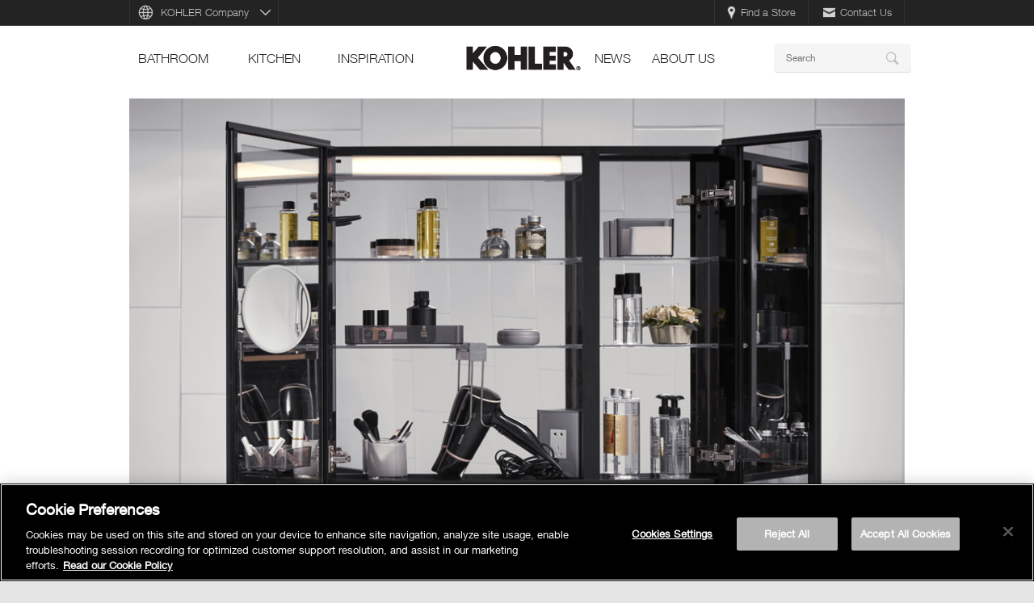

--- FILE ---
content_type: text/html;charset=UTF-8
request_url: https://www.kohlerasiapacific.com/articles/bathroom-products-buying-guides-vanities-and-getting-started.html
body_size: 11159
content:
<!doctype html>

 


<html lang="en">
  <head>
  	
<title>A Guide to Choose the Vanity Best Suited to Your Home. | KOHLER</title>
<meta name="description" content="A vanity may be one of most stylish ways to fight chaos in the bathroom and in your life. The following guide will help you discover the vanity best suited to you and your home. "/>
<meta property="og:description" content="A vanity may be one of most stylish ways to fight chaos in the bathroom and in your life. The following guide will help you discover the vanity best suited to you and your home. "/>
<meta name="twitter:title" content="A Guide to Choose the Vanity Best Suited to Your Home. | KOHLER"/>
<meta property="og:title" content="A Guide to Choose the Vanity Best Suited to Your Home. | KOHLER"/>
<meta property="og:site_name" content="KOHLER"/>
<meta name="twitter:site" content="@KOHLER"/>
<meta name="twitter:card" content="/binaries/content/gallery/kohler/banners/category-banners/k-96107t-na.jpg"/>
<meta name="twitter:image:src" content="/binaries/content/gallery/kohler/banners/category-banners/k-96107t-na.jpg"/>
<meta property="og:image" content="/binaries/content/gallery/kohler/banners/category-banners/k-96107t-na.jpg"/>
	  
		  	<!-- OneTrust Cookies Consent Banner -->
		  	<script type="text/javascript" src="https://cdn.cookielaw.org/consent/b74aa76b-9f6e-4402-b51a-f32fc4f6fa12/OtAutoBlock.js"></script>
			<script src="https://cdn.cookielaw.org/scripttemplates/otSDKStub.js"  type="text/javascript" charset="UTF-8" data-domain-script="b74aa76b-9f6e-4402-b51a-f32fc4f6fa12"></script>
			<script type="text/javascript">
				function OptanonWrapper() { }
			</script>
  	  
	    
	  
	   
		   <!-- Google tag (gtag.js) -->
			<script async src="https://www.googletagmanager.com/gtag/js?id=G-YG3XTLTENS"></script>
			<script>
			  window.dataLayer = window.dataLayer || [];
			  function gtag(){dataLayer.push(arguments);}
			  gtag('js', new Date());

			  gtag('config', 'G-YG3XTLTENS');
			</script>
	 
	 	<meta charset="UTF-8">
		<meta name="apple-mobile-web-app-title" content="[[Site Title]]">
		<meta name="viewport" content="width=device-width, initial-scale=1 user-scalable = no">
		
       	<link rel="alternate" href="https://www.kohlerasiapacific.com/articles/bathroom-products-buying-guides-vanities-and-getting-started.html" hreflang="en" />
		 	 	 	
		<link rel="shortcut icon" href="/webfiles/1760091266556/icons/favicon.ico" type="image/x-icon">
		<link rel="icon" href="/webfiles/1760091266556/icons/favicon.ico" type="image/vnd.microsoft.icon">
	    <link rel="apple-touch-icon-precomposed" href="/webfiles/1760091266556/icons/favicon.ico">
	  	<link rel="stylesheet" href="/webfiles/1760091266556/css/koh-master.min.css">
		
        	<script src="//assets.adobedtm.com/23ceb4338332bedeec5e6fe47b0f620ec9fedced/satelliteLib-ee9310c3b3f4fb102a7bd46b41f0cc805dc5ff93.js"></script>
			<script>
			  (function(i,s,o,g,r,a,m){i['GoogleAnalyticsObject']=r;i[r]=i[r]||function(){
			  (i[r].q=i[r].q||[]).push(arguments)},i[r].l=1*new Date();a=s.createElement(o),
			  m=s.getElementsByTagName(o)[0];a.async=1;a.src=g;m.parentNode.insertBefore(a,m)
			  })(window,document,'script','https://www.google-analytics.com/analytics.js','ga');
			  ga('create', 'UA-112410578-1', 'auto');
			  ga('send', 'pageview');
			</script>
  </head>
  <body class="koh-bil-en">
  <input type="hidden" autocomplete="off" id="localeValue" value="US" />
	<!-- <input type="hidden" id="consentURL" value="https://consent.trustarc.com/notice?domain=kohler.com&c=teconsent&js=nj&noticeType=bb" />-->
  		<div id="koh-page-outer" class="koh-page-outer">
			<div class="koh-page-inner">
				<header>
					<div class="koh-global-navigation">
							

<div class="c-koh-branding-bar">
	<div class="koh-links">
		<ul class="koh-links-set-1">
	  	    <li><a href="/storelocator"><span class="icon"></span>Find a Store</a></li>
			<li><a href="/contact-us"><span class="icon koh-icon-envelope"></span>Contact Us</a></li>
		</ul>
		<ul class="koh-links-set-2">
	      <li><a class="koh-link-company-brand" href="" onclick="$('.koh-link-company-brand').toggleClass('open');">KOHLER Company</a></li>
	    </ul>
	</div>
	<div class="koh-brands">
			<div class="koh-worldwide-menu">
			    <ul class="koh-links-set-3">
					        <li class="worldwide-menu-top">
					            <span class="worldwide-menu-label">North America</span>
					           <ul>
			                      			<li class="worldwide-menu-sub"><a href="https://la.kohler.com/en?country=BS" target="_blank" rel="noopener noreferrer">Bahamas</a></li>
			                      			<li class="worldwide-menu-sub"><a href="http://ca.kohler.com/" target="_blank" rel="noopener noreferrer">Canada</a></li>
			                      			<li class="worldwide-menu-sub"><a href="https://la.kohler.com/en?country=KY" target="_blank" rel="noopener noreferrer">Cayman Islands</a></li>
			                      			<li class="worldwide-menu-sub"><a href="https://la.kohler.com/es?country=CR" target="_blank" rel="noopener noreferrer">Costa Rica</a></li>
			                      			<li class="worldwide-menu-sub"><a href="https://la.kohler.com/es?country=DO" target="_blank" rel="noopener noreferrer">Dominican Republic</a></li>
			                      			<li class="worldwide-menu-sub"><a href="https://la.kohler.com/es?country=SV" target="_blank" rel="noopener noreferrer">El Salvador</a></li>
			                      			<li class="worldwide-menu-sub"><a href="https://la.kohler.com/es?country=GT" target="_blank" rel="noopener noreferrer">Guatemala</a></li>
			                      			<li class="worldwide-menu-sub"><a href="https://la.kohler.com/es?country=HN" target="_blank" rel="noopener noreferrer">Honduras</a></li>
			                      			<li class="worldwide-menu-sub"><a href="https://la.kohler.com/en?country=JM" target="_blank" rel="noopener noreferrer">Jamaica</a></li>
			                      			<li class="worldwide-menu-sub"><a href="https://la.kohler.com/es?country=MX" target="_blank" rel="noopener noreferrer">Mexico</a></li>
			                      			<li class="worldwide-menu-sub"><a href="https://la.kohler.com/es?country=NI" target="_blank" rel="noopener noreferrer">Nicaragua</a></li>
			                      			<li class="worldwide-menu-sub"><a href="https://la.kohler.com/es?country=PA" target="_blank" rel="noopener noreferrer">Panama</a></li>
			                      			<li class="worldwide-menu-sub"><a href="https://la.kohler.com/es?country=PA" target="_blank" rel="noopener noreferrer">Puerto Rico</a></li>
			                      			<li class="worldwide-menu-sub"><a href="https://la.kohler.com/es?country=TC" target="_blank" rel="noopener noreferrer">Turks &amp; Caicos</a></li>
			                      			<li class="worldwide-menu-sub"><a href="http://www.us.kohler.com/us/" target="_blank" rel="noopener noreferrer">United States</a></li>
					            </ul>
					        </li>
					        <li class="worldwide-menu-top">
					            <span class="worldwide-menu-label">South America</span>
					           <ul>
			                      			<li class="worldwide-menu-sub"><a href="https://la.kohler.com/es?country=AR" target="_blank" rel="noopener noreferrer">Argentina</a></li>
			                      			<li class="worldwide-menu-sub"><a href="http://br.kohler.com/" target="_blank" rel="noopener noreferrer">Brazil</a></li>
			                      			<li class="worldwide-menu-sub"><a href="https://la.kohler.com/es?country=BO" target="_blank" rel="noopener noreferrer">Bolivia</a></li>
			                      			<li class="worldwide-menu-sub"><a href="https://la.kohler.com/es?country=CL" target="_blank" rel="noopener noreferrer">Chile</a></li>
			                      			<li class="worldwide-menu-sub"><a href="https://la.kohler.com/es?country=CO" target="_blank" rel="noopener noreferrer">Colombia</a></li>
			                      			<li class="worldwide-menu-sub"><a href="https://la.kohler.com/es?country=EC" target="_blank" rel="noopener noreferrer">Ecuador</a></li>
			                      			<li class="worldwide-menu-sub"><a href="https://la.kohler.com/es?country=PY" target="_blank" rel="noopener noreferrer">Paraguay</a></li>
			                      			<li class="worldwide-menu-sub"><a href="https://la.kohler.com/es?country=PE" target="_blank" rel="noopener noreferrer">Peru</a></li>
			                      			<li class="worldwide-menu-sub"><a href="https://la.kohler.com/es?country=UY" target="_blank" rel="noopener noreferrer">Uruguay</a></li>
			                      			<li class="worldwide-menu-sub"><a href="https://la.kohler.com/es?country=VE" target="_blank" rel="noopener noreferrer">Venezuela</a></li>
					            </ul>
					        </li>
					        <li class="worldwide-menu-top">
					            <span class="worldwide-menu-label">Europe, the Middle East and Africa</span>
					           <ul>
			                      			<li class="worldwide-menu-sub"><a href="http://kohler.co.uk/" target="_blank" rel="noopener noreferrer">United Kingdom</a></li>
			                      			<li class="worldwide-menu-sub"><a href="http://me.kohler.com/" target="_blank" rel="noopener noreferrer">Middle East</a></li>
			                      			<li class="worldwide-menu-sub"><a href="http://africa.kohler.com/" target="_blank" rel="noopener noreferrer">Africa</a></li>
					            </ul>
					        </li>
					        <li class="worldwide-menu-top">
					            <span class="worldwide-menu-label">Asia Pacific</span>
					           <ul>
			                      			<li class="worldwide-menu-sub"><a href="https://www.kohlerasiapacific.com/" target="_blank" rel="noopener noreferrer">Asia Pacific (Pro)</a></li>
			                      			<li class="worldwide-menu-sub"><a href="https://au.kohler.com/" target="_blank" rel="noopener noreferrer">Australia</a></li>
			                      			<li class="worldwide-menu-sub"><a href="https://kohler.cn/" target="_blank" rel="noopener noreferrer">China</a></li>
			                      			<li class="worldwide-menu-sub"><a href="https://www.kohler.com.hk/" target="_blank" rel="noopener noreferrer">Hong Kong (China)</a></li>
			                      			<li class="worldwide-menu-sub"><a href="https://www.kohler.co.in/" target="_blank" rel="noopener noreferrer">India</a></li>
			                      			<li class="worldwide-menu-sub"><a href="https://www.kohler.co.id/" target="_blank" rel="noopener noreferrer">Indonesia</a></li>
			                      			<li class="worldwide-menu-sub"><a href="https://www.kohler.jp/" target="_blank" rel="noopener noreferrer">Japan</a></li>
			                      			<li class="worldwide-menu-sub"><a href="https://www.kohler.my/" target="_blank" rel="noopener noreferrer">Malaysia</a></li>
			                      			<li class="worldwide-menu-sub"><a href="https://www.kohler.mn/" target="_blank" rel="noopener noreferrer">Mongolia</a></li>
			                      			<li class="worldwide-menu-sub"><a href="https://www.kohler.co.nz/" target="_blank" rel="noopener noreferrer">New Zealand</a></li>
			                      			<li class="worldwide-menu-sub"><a href="https://www.kohler.ph/" target="_blank" rel="noopener noreferrer">Philippines</a></li>
			                      			<li class="worldwide-menu-sub"><a href="https://www.kohler.com.sg/" target="_blank" rel="noopener noreferrer">Singapore</a></li>
			                      			<li class="worldwide-menu-sub"><a href="https://www.kohler.co.kr/" target="_blank" rel="noopener noreferrer">South Korea</a></li>
			                      			<li class="worldwide-menu-sub"><a href="https://www.kohler.com.tw/" target="_blank" rel="noopener noreferrer">Taiwan (China)</a></li>
			                      			<li class="worldwide-menu-sub"><a href="https://www.kohler.co.th/" target="_blank" rel="noopener noreferrer">Thailand</a></li>
			                      			<li class="worldwide-menu-sub"><a href="https://www.kohler.com.vn/" target="_blank" rel="noopener noreferrer">Vietnam</a></li>
					            </ul>
					        </li>
					        <li class="worldwide-menu-top">
					            <span class="worldwide-menu-label">KOHLER Co. Kitchen &amp; Bath Brands</span>
					           <ul>
			                      			<li class="worldwide-menu-sub"><a href="http://www.annsacks.com/" target="_blank" rel="noopener noreferrer">Ann Sacks</a></li>
			                      			<li class="worldwide-menu-sub"><a href="http://www.englefield.com/" target="_blank" rel="noopener noreferrer">Englefield (Australia)</a></li>
			                      			<li class="worldwide-menu-sub"><a href="http://www.englefield.co.nz/" target="_blank" rel="noopener noreferrer">Englefield (New Zealand)</a></li>
			                      			<li class="worldwide-menu-sub"><a href="http://www.karatsanitaryware.com/" target="_blank" rel="noopener noreferrer">Englefield (Thailand)</a></li>
			                      			<li class="worldwide-menu-sub"><a href="http://www.hytec.ca/" target="_blank" rel="noopener noreferrer">Hytec</a></li>
			                      			<li class="worldwide-menu-sub"><a href="https://www.jacobdelafon.fr/" target="_blank" rel="noopener noreferrer">Jacob Delafon (France)</a></li>
			                      			<li class="worldwide-menu-sub"><a href="http://www.jacobdelafon.ma/" target="_blank" rel="noopener noreferrer">Jacob Delafon (Morocco)</a></li>
			                      			<li class="worldwide-menu-sub"><a href="https://www.jacobdelafon.es/" target="_blank" rel="noopener noreferrer">Jacob Delafon (Spain)</a></li>
			                      			<li class="worldwide-menu-sub"><a href="http://www.karatsanitaryware.com/" target="_blank" rel="noopener noreferrer">Karat Sanitaryware</a></li>
			                      			<li class="worldwide-menu-sub"><a href="http://www.kallista.com/" target="_blank" rel="noopener noreferrer">Kallista</a></li>
			                      			<li class="worldwide-menu-sub"><a href="https://www.mirashowers.co.uk/" target="_blank" rel="noopener noreferrer">Mira</a></li>
			                      			<li class="worldwide-menu-sub"><a href="http://www.rada-armaturen.de/" target="_blank" rel="noopener noreferrer">Rada Controls (Germany)</a></li>
			                      			<li class="worldwide-menu-sub"><a href="http://www.radacontrols.com/" target="_blank" rel="noopener noreferrer">Rada Controls (UK)</a></li>
			                      			<li class="worldwide-menu-sub"><a href="http://www.robern.com/" target="_blank" rel="noopener noreferrer">Robern</a></li>
			                      			<li class="worldwide-menu-sub"><a href="http://www.sanijura.fr/" target="_blank" rel="noopener noreferrer">Sanijura</a></li>
			                      			<li class="worldwide-menu-sub"><a href="http://www.sterlingplumbing.com/" target="_blank" rel="noopener noreferrer">Sterling</a></li>
					            </ul>
					        </li>
			    </ul>
			</div>
		
				<div class="koh-brands-header"></div>
				<div class="koh-brand-groupings">
									       			<ul class="koh-brand-grouping">
                                                                <li><a href="http://www.annsacks.com" target="_blank" rel="noopener noreferrer"><span class="icon"><img src="/binaries/content/gallery/kohler/menu/branding-logo/ann_sacks_sized.png"/></span></a></li>
													</ul>
									       			<ul class="koh-brand-grouping">
                                                                <li><a href="http://www.robern.com/home.rbn" target="_blank" rel="noopener noreferrer"><span class="icon"><img src="/binaries/content/gallery/kohler/menu/branding-logo/robern_sized.png"/></span></a></li>
													</ul>
									       			<ul class="koh-brand-grouping">
                                                                <li><a href="http://www.kallista.com/home.kls" target="_blank" rel="noopener noreferrer"><span class="icon"><img src="/binaries/content/gallery/kohler/menu/branding-logo/kallista_sized.png"/></span></a></li>
													</ul>
									       			<ul class="koh-brand-grouping">
                                                                <li><a href="http://www.sterlingplumbing.com/" target="_blank" rel="noopener noreferrer"><span class="icon"><img src="/binaries/content/gallery/kohler/menu/branding-logo/sterling_sized.png"/></span></a></li>
													</ul>
									       			<ul class="koh-brand-grouping">
                                                                <li><a href="http://www.kohlergenerators.com/index.html" target="_blank" rel="noopener noreferrer"><span class="icon"><img src="/binaries/content/gallery/kohler/menu/branding-logo/kohler-generators_sized.png"/></span></a></li>
													</ul>
									       			<ul class="koh-brand-grouping">
                                                                <li><a href="http://kohlerpower.com/index.htm" target="_blank" rel="noopener noreferrer"><span class="icon"><img src="/binaries/content/gallery/kohler/menu/branding-logo/kohler-power_sized.png"/></span></a></li>
													</ul>
									       			<ul class="koh-brand-grouping">
                                                                <li><a href="http://www.americanclubresort.com/" target="_blank" rel="noopener noreferrer"><span class="icon"><img src="/binaries/content/gallery/kohler/menu/branding-logo/destination_kohler_sized.png"/></span></a></li>
													</ul>
									       			<ul class="koh-brand-grouping">
                                                                <li><a href="http://www.jacobdelafon.fr" target="_blank" rel="noopener noreferrer"><span class="icon"><img src="/binaries/content/gallery/kohler/menu/branding-logo/jacobdelafon.png"/></span></a></li>
													</ul>
									       			<ul class="koh-brand-grouping">
                                                                <li><a href="http://www.karatsanitaryware.com/" target="_blank" rel="noopener noreferrer"><span class="icon"><img src="/binaries/content/gallery/kohler/menu/branding-logo/karat.png"/></span></a></li>
													</ul>
									       			<ul class="koh-brand-grouping">
                                                                <li><a href="https://englefield.com/" target="_blank" rel="noopener noreferrer"><span class="icon"><img src="/binaries/content/gallery/kohler/menu/branding-logo/englefield.png"/></span></a></li>
													</ul>
									       			<ul class="koh-brand-grouping">
                                                                <li><a href="http://novita.co.kr/en/" target="_blank" rel="noopener noreferrer"><span class="icon"><img src="/binaries/content/gallery/kohler/menu/branding-logo/novita.png"/></span></a></li>
													</ul>
				</div>
	</div>
</div>
							

							
<div class="c-koh-navigation-bar">
	<div class="c-koh-navigation">
	<div class="has-edit-button">
		<nav class="koh-primary-nav">
			<div class="koh-primary-nav-header">
			   <input type="hidden" value="/suggest" name="suggest" class="koh-primary-nav-suggest-link"/>
				<a class="koh-primary-nav-home-link" href="/">
					<img src="/binaries/content/gallery/kohler/home/kohler-logo-261x146.png" width="141" height="80" alt="The Bold Look of Kohler"  >
				</a>
				<button type="button" class="koh-primary-nav-toggle koh-mobile-nav">
					<span class="label" data-label-off="Show Navigation" data-label-on="Hide Navigation">Show Navigation</span>
					<span class="icon" data-icon="&#xe614"></span>
					<span class="cross-icon-nav">
						<svg width="16" height="16" viewBox="0 0 16 16" fill="none" xmlns="https://www.w3.org/2000/svg">
							<path d="M9.13305 8L15.1203 2.01278C15.2386 1.87462 15.3004 1.6969 15.2934 1.51513C15.2864 1.33337 15.211 1.16094 15.0824 1.03232C14.9538 0.903695 14.7814 0.828344 14.5996 0.821323C14.4178 0.814302 14.2401 0.876129 14.1019 0.994448L8.11471 6.98167L2.12749 0.987226C1.99149 0.851229 1.80704 0.774826 1.61471 0.774826C1.42238 0.774826 1.23793 0.851229 1.10194 0.987226C0.965938 1.12322 0.889536 1.30767 0.889536 1.5C0.889536 1.69233 0.965938 1.87678 1.10194 2.01278L7.09638 8L1.10194 13.9872C1.02633 14.052 0.964928 14.1316 0.921578 14.2213C0.878228 14.3109 0.853867 14.4084 0.850025 14.5079C0.846184 14.6074 0.862943 14.7066 0.899253 14.7992C0.935562 14.8919 0.990637 14.9761 1.06102 15.0465C1.13141 15.1169 1.21558 15.1719 1.30826 15.2082C1.40094 15.2446 1.50012 15.2613 1.59959 15.2575C1.69905 15.2536 1.79664 15.2293 1.88625 15.1859C1.97585 15.1426 2.05552 15.0812 2.12027 15.0056L8.11471 9.01834L14.1019 15.0056C14.2401 15.1239 14.4178 15.1857 14.5996 15.1787C14.7814 15.1717 14.9538 15.0963 15.0824 14.9677C15.211 14.8391 15.2864 14.6666 15.2934 14.4849C15.3004 14.3031 15.2386 14.1254 15.1203 13.9872L9.13305 8Z" fill="black" fill-opacity="0.8"/>
						</svg>
					</span>
				</button>
				<button type="button" class="koh-primary-search-toggle koh-mobile-nav">
					<span class="label" data-label-off="Show Search"data-label-on="Hide Search">Show Search</span>
					<span class="icon" data-icon="&#xe608"></span>
					<span class="cross-icon-search">
						<svg width="16" height="16" viewBox="0 0 16 16" fill="none" xmlns="https://www.w3.org/2000/svg">
							<path d="M9.13305 8L15.1203 2.01278C15.2386 1.87462 15.3004 1.6969 15.2934 1.51513C15.2864 1.33337 15.211 1.16094 15.0824 1.03232C14.9538 0.903695 14.7814 0.828344 14.5996 0.821323C14.4178 0.814302 14.2401 0.876129 14.1019 0.994448L8.11471 6.98167L2.12749 0.987226C1.99149 0.851229 1.80704 0.774826 1.61471 0.774826C1.42238 0.774826 1.23793 0.851229 1.10194 0.987226C0.965938 1.12322 0.889536 1.30767 0.889536 1.5C0.889536 1.69233 0.965938 1.87678 1.10194 2.01278L7.09638 8L1.10194 13.9872C1.02633 14.052 0.964928 14.1316 0.921578 14.2213C0.878228 14.3109 0.853867 14.4084 0.850025 14.5079C0.846184 14.6074 0.862943 14.7066 0.899253 14.7992C0.935562 14.8919 0.990637 14.9761 1.06102 15.0465C1.13141 15.1169 1.21558 15.1719 1.30826 15.2082C1.40094 15.2446 1.50012 15.2613 1.59959 15.2575C1.69905 15.2536 1.79664 15.2293 1.88625 15.1859C1.97585 15.1426 2.05552 15.0812 2.12027 15.0056L8.11471 9.01834L14.1019 15.0056C14.2401 15.1239 14.4178 15.1857 14.5996 15.1787C14.7814 15.1717 14.9538 15.0963 15.0824 14.9677C15.211 14.8391 15.2864 14.6666 15.2934 14.4849C15.3004 14.3031 15.2386 14.1254 15.1203 13.9872L9.13305 8Z" fill="black" fill-opacity="0.8"/>
						</svg>
					</span>
                </button>
            </div>
            <div class="koh-primary-nav-menu">
             <ul class="koh-nav-parents en_US">
                        <li>
                                  <a href="">bathroom</a>    
                            <div class="koh-nav-subnav">
                                <div class="koh-subnav-content">
                                                    <div class="koh-subnav-header">
                                                            <a href="/browse/bathroom"><span class="prefix">See All&nbsp</span>Bathroom</a>    
                                                    </div>
                                                                <ul class="koh-nav-section">
                                                                <li class="nav-heading"><a href="/shoppingguide/lavatories">Lavatories</a></li>
                                                             
                                                                    <li class="nav-heading"><a href="/shoppingguide/bathroom-faucets" target="_self" >Bathroom Faucets</a></li>
                                                             
                                                                        <li class="nav-item"><a href="/browse/bathroom/Categories/bathroom-faucets/ProductType/Bath+Faucets" target="_self" >Bath Faucets</a></li>
                                                                        <li class="nav-item"><a href="/browse/bathroom/Categories/bathroom-faucets/ProductType/Lavatory+Faucets" target="_self" >Lavatory Faucets</a></li>
                                                                        <li class="nav-item"><a href="/browse/bathroom/Categories/bathroom-faucets/ProductType/Touchless+Faucets" target="_self" >Touchless Faucets</a></li>
                                                                </ul>
                                                                <ul class="koh-nav-section">
                                                                <li class="nav-heading"><a href="/shoppingguide/toilets">Toilets</a></li>
                                                             
                                                                    <li class="nav-heading"><a href="/shoppingguide/showering" target="_self" >Showering</a></li>
                                                             
                                                                        <li class="nav-item"><a href="/browse/bathroom/Categories/bathroom-showering/ProductType/Shower+Faucets/InstallationType/Exposed" target="_self" >Exposed Shower Faucets</a></li>
                                                                        <li class="nav-item"><a href="/browse/bathroom/Categories/bathroom-showering/ProductType/Bath+Spout" target="_self" >Bath Spouts</a></li>
                                                                        <li class="nav-item"><a href="/browse/bathroom/Categories/bathroom-showering/ProductType/Shower+Columns" target="_self" >Shower Columns</a></li>
                                                                        <li class="nav-item"><a href="/browse/bathroom/Categories/bathroom-showering/ProductType/Shower+Panel" target="_self" >Shower Panels</a></li>
                                                                        <li class="nav-item"><a href="/browse/bathroom/Categories/bathroom-showering/ProductType/Showerheads" target="_self" >Showerheads</a></li>
                                                                        <li class="nav-item"><a href="/browse/bathroom/Categories/bathroom-showering/ProductType/Bodysprays" target="_self" >Bodysprays</a></li>
                                                                        <li class="nav-item"><a href="/browse/bathroom/Categories/bathroom-showering/ProductType/Handshowers" target="_self" >Handshowers</a></li>
                                                                        <li class="nav-item"><a href="/browse/bathroom/Categories/bathroom-showering/ProductType/Valves+and+Trim" target="_self" >Valves and Trims</a></li>
                                                                        <li class="nav-item"><a href="/browse/bathroom/Categories/bathroom-showering/ProductType/Shower+Accessories" target="_self" >Shower Accessories</a></li>
                                                                </ul>
                                                                <ul class="koh-nav-section">
                                                                    <li class="nav-heading"><a href="/browse/bathroom/Categories/toilet-seats" target="_self" >Toilet Seats</a></li>
                                                             
                                                                <li class="nav-heading"><a href="/shoppingguide/bidet-seat">Bidet Seats</a></li>
                                                             
                                                                        <li class="nav-item"><a href="/browse/bathroom/Categories/toilet-seats/ProductType/Electronic+Bidet+Seats" target="_self" >Electronic Bidet Seats</a></li>
                                                                        <li class="nav-item"><a href="/browse/bathroom/Categories/toilet-seats/ProductType/Manual+Bidet+Seats" target="_self" >Manual Bidet Seats</a></li>
                                                                </ul>
                                                                <ul class="koh-nav-section">
                                                                <li class="nav-heading"><a href="/shoppingguide/bathtubs">Bathtubs</a></li>
                                                             
                                                                    <li class="nav-heading"><a href="/shoppingguide/commercial" target="_self" >Commercial Bathroom</a></li>
                                                             
                                                                        <li class="nav-item"><a href="/browse/bathroom/Categories/commercial-bathroom/ProductType/Urinals" target="_self" >Urinals</a></li>
                                                                        <li class="nav-item"><a href="/browse/bathroom/Categories/commercial-bathroom/ProductType/Sensor+Faucets" target="_self" >Sensor Faucets</a></li>
                                                                        <li class="nav-item"><a href="/browse/bathroom/Categories/commercial-bathroom/ProductType/Soap+Dispensers" target="_self" >Soap Dispenser</a></li>
                                                                        <li class="nav-item"><a href="/browse/bathroom/Categories/commercial-bathroom/ProductType/Commercial+Accessories" target="_self" >Commercial Accessories</a></li>
                                                                        <li class="nav-item"><a href="/browse/bathroom/Categories/commercial-bathroom/ProductType/Other" target="_self" >Other Commercial</a></li>
                                                                </ul>
                                                                <ul class="koh-nav-section">
                                                                    <li class="nav-heading"><a href="/browse/bathroom/Categories/shower-doors" target="_self" >Shower Doors</a></li>
                                                             
                                                                <li class="nav-heading"><a href="/shoppingguide/bathroom-furniture">Bathroom Furniture</a></li>
                                                             
                                                                <li class="nav-heading"><a href="/shoppingguide/mirrored-cabinets">Mirrored Cabinets</a></li>
                                                             
                                                                    <li class="nav-heading"><a href="/shoppingguide/mirrors" target="_self" >Mirrors</a></li>
                                                             
                                                                    <li class="nav-heading"><a href="/browse/bathroom/Categories/artist-editions" target="_self" >Artist Editions</a></li>
                                                             
                                                                    <li class="nav-heading"><a href="/shoppingguide/bathroom-accessories" target="_self" >Bathroom Accessories</a></li>
                                                             
                                                                    <li class="nav-heading"><a href="/browse/bathroom/Categories/bathroom-heaters" target="_self" >Bathroom Heaters</a></li>
                                                             
                                                                    <li class="nav-heading"><a href="/browse/bathroom/Categories/fittings" target="_self" >Bathroom Fittings</a></li>
                                                             
                                                                </ul>
                                    </div>
                                </div>
                            </li>
                        <li>
                                  <a href="">kitchen</a>    
                            <div class="koh-nav-subnav">
                                <div class="koh-subnav-content">
                                                    <div class="koh-subnav-header">
                                                            <a href="/browse/kitchen"><span class="prefix">See All&nbsp</span>Kitchen</a>    
                                                    </div>
                                                                <ul class="koh-nav-section">
                                                                    <li class="nav-heading"><a href="/shoppingguide/kitchen-sinks" target="_self" >Kitchen Sinks</a></li>
                                                             
                                                                        <li class="nav-item"><a href="/browse/kitchen/Categories/kitchen-sinks/Material/Cast+Iron" target="_self" >Cast Iron Kitchen Sinks</a></li>
                                                                        <li class="nav-item"><a href="/browse/kitchen/Categories/kitchen-sinks/Material/Stainless+Steel" target="_self" >Stainless steel Kitchen Sinks</a></li>
                                                                        <li class="nav-item"><a>Neoroc kitchen sinks</a></li>
                                                                        <li class="nav-item"><a href="/browse/kitchen/Categories/kitchen-sinks" target="_self" >Other Kitchen Sinks</a></li>
                                                                    <li class="nav-heading"><a href="/shoppingguide/kitchen-faucets" target="_self" >Kitchen Faucets</a></li>
                                                             
                                                                        <li class="nav-item"><a href="/browse/kitchen/Categories/kitchen-faucets/ProductType/Pull-out" target="_self" >Pull-out Faucets</a></li>
                                                                        <li class="nav-item"><a href="/browse/kitchen/Categories/kitchen-faucets/ProductType/Pull-down" target="_self" >Pull-down Faucets</a></li>
                                                                        <li class="nav-item"><a href="/browse/kitchen/Categories/kitchen-faucets/ProductType/Standard" target="_self" >Standard Faucet</a></li>
                                                                        <li class="nav-item"><a href="/browse/kitchen/Categories/kitchen-faucets/Feature/Touchless" target="_self" >Touchless Faucets</a></li>
                                                                </ul>
                                                                <ul class="koh-nav-section">
                                                                <li class="nav-heading"><a>Kitchen Cabinets</a></li>
                                                             
                                                                    <li class="nav-heading"><a href="/shoppingguide/kitchen-accessories" target="_self" >Kitchen Accessories</a></li>
                                                             
                                                                </ul>
                                    </div>
                                </div>
                            </li>
                        <li>
                                  <a href="">Inspiration</a>    
                            <div class="koh-nav-subnav">
                                <div class="koh-subnav-content">
                                                    <div class="koh-subnav-header">
                                                            <a><span class="prefix">See All&nbsp</span>Inspiration</a>  
                                                    </div>
                                                            <ul class="koh-nav-section koh-nav-section-three-columns">
                                                                    <li class="nav-heading"><a>Bathroom Resources &amp; Tools</a></li>
                                                                        <li class="nav-item"><a href="https://ideas.kohler.com/search/room:bathroom" target="_blank" rel="noopener noreferrer">Ideas and inspiration</a></li>
                                                                        <li class="nav-item"><a href="/articles/bathroom-product-buying-guides.html">Product buying guide</a></li>
                                                                        <li class="nav-item"><a href="/ideas/bathroomIdeas">Bathroom tips</a></li>
                                                                        <li class="nav-item"><a href="/Collections">Bathroom collections</a></li>
                                                                        <li class="nav-item"><a href="/colorpalette">Colors and finishes</a></li>
                                                                        <li class="nav-item"><a href="https://www.us.kohler.com/us/Floor-Plan-Options/content/CNT300260.htm" target="_blank" rel="noopener noreferrer">Bathroom floor plans</a></li>
                                                                        <li class="nav-item"><a href="/literature">Product Catalog</a></li>
                                                              </ul>
                                                            <ul class="koh-nav-section koh-nav-section-three-columns">
                                                                    <li class="nav-heading"><a>Kitchen Resources &amp; Tools</a></li>
                                                                        <li class="nav-item"><a href="https://ideas.kohler.com/search/room:kitchen" target="_blank" rel="noopener noreferrer">Ideas and inspiration</a></li>
                                                                        <li class="nav-item"><a href="/articles/kitchen-product-buying-guides.html">Product buying guide</a></li>
                                                                        <li class="nav-item"><a href="/ideas/kitchenIdeas">Kitchen tips</a></li>
                                                                        <li class="nav-item"><a href="/colorpalette">Colors and finishes</a></li>
                                                                        <li class="nav-item"><a href="/literature">Product Catalog</a></li>
                                                              </ul>
                                                            <ul class="koh-nav-section koh-nav-section-three-columns">
                                                                    <li class="nav-heading"><a>Featured</a></li>
                                                                        <li class="nav-item"><a href="/articles/dtv.html">DTV+</a></li>
                                                                        <li class="nav-item"><a href="/articles/verdera.html">Smart Home</a></li>
                                                                        <li class="nav-item"><a href="/articles/class-five.html">Class 5 flushing</a></li>
                                                                        <li class="nav-item"><a href="/articles/katalyst-air.html">Katalyst Air showering</a></li>
                                                                        <li class="nav-item"><a href="/articles/the-finish-is-just-the-beginning.html">PVD faucet finishes</a></li>
                                                                        <li class="nav-item"><a href="/articles/water-saving.html">Water saving products</a></li>
                                                                        <li class="nav-item"><a href="/articles/artist-editions.html">Artist Editions</a></li>
                                                              </ul>
                                                            <ul class="koh-nav-section koh-nav-section-three-columns">
                                                                    <li class="nav-heading"><a href="/Collections">Suites</a></li>
                                                              </ul>
                                                            <ul class="koh-nav-section koh-nav-section-three-columns">
                                                                    <li class="nav-heading"><a href="/articles/explore-6-designer-bathrooms.html">Tour 6 Bathrooms</a></li>
                                                              </ul>
                                                            <ul class="koh-nav-section koh-nav-section-three-columns">
                                                                    <li class="nav-heading"><a href="/global-projects" target="_self" >Project Gallery</a></li>
                                                              </ul>
                                                            <ul class="koh-nav-section koh-nav-section-three-columns">
                                                                    <li class="nav-heading"><a href="https://wastelab.kohler.com/" target="_blank" rel="noopener noreferrer">Waste Lab</a></li>
                                                              </ul>
                                    </div>
                                </div>
                            </li>
                        <li>
                                  <a class="single" href="/press-releases" target="_self" >news</a>
                            <div class="koh-nav-subnav">
                                <div class="koh-subnav-content">
                                    </div>
                                </div>
                            </li>
                        <li>
                                  <a href="">About Us</a>    
                            <div class="koh-nav-subnav">
                                <div class="koh-subnav-content">
                                                    <div class="koh-subnav-header">
                                                            <a><span class="prefix">See All&nbsp</span>About Us</a>  
                                                    </div>
                                                                <ul class="koh-nav-section">
                                                                    <li class="nav-heading"><a href="/kohler-150-anniversary" target="_self" >150th Anniversary</a></li>
                                                             
                                                                <li class="nav-heading"><a href="https://www.kohlercompany.com/who-we-are/" target="_blank" rel="noopener noreferrer">Who We Are</a></li>
                                                             
                                                                <li class="nav-heading"><a href="https://www.kohler.com/en/about-us/our-business-groups" target="_blank" rel="noopener noreferrer">Our Brands</a></li>
                                                             
                                                                <li class="nav-heading"><a href="https://www.kohler.com/en/about-us/our-heritage" target="_blank" rel="noopener noreferrer">Heritage</a></li>
                                                             
                                                                <li class="nav-heading"><a href="https://www.kohler.com/en/about-us/social-impact" target="_blank" rel="noopener noreferrer">Social Impact</a></li>
                                                             
                                                                <li class="nav-heading"><a href="https://www.kohler.com/en/about-us/sustainability" target="_blank" rel="noopener noreferrer">Sustainability</a></li>
                                                             
                                                                <li class="nav-heading"><a href="https://www.kohler.com/en/about-us/diversity-and-inclusion" target="_blank" rel="noopener noreferrer">Diversity &amp; Inclusion</a></li>
                                                             
                                                                </ul>
                                    </div>
                                </div>
                            </li>
                </ul>
            </div>
        </nav>
    </div>
    </div>
    <div class="c-koh-site-search">
        <form class="koh-site-search-form" action="/results" method="get" accept-charset="utf-8">
            <span class="koh-form-label" for="koh-nav-searchbox">Keywords</span>
            <span class="koh-form-input-group">
                <input type="text" id="koh-nav-searchbox" name="search" maxlength="40"  pattern="[^<>]+$"  oninvalid="setCustomValidity('< and > are not allowed to search')" onchange="try{setCustomValidity('')}catch(e){}" placeholder="Search"  autocomplete="off">
                <span class="koh-form-button">
                    <button type="submit" id="koh-nav-searchbutton"><span class="icon" data-icon="&#xe608;"></span><span class="text">Search</span></button>
                </span>
            </span>
        </form>
        <div id="search-suggestions-container">
            <div class="search-suggestions-scroller">
                <ul>
                    <!-- auto complete will dynamically be added here -->
                </ul>
            </div>
        </div>  
    </div>
</div>

<div class="koh-quick-link-shortcut">
      <div class="koh-quick-link">
         <a href="/storelocator">
			 <svg width="20" height="20" viewBox="0 0 20 20" fill="none" xmlns="https://www.w3.org/2000/svg">
			 <g clip-path="url(#clip0_89_1244)">
				<path d="M10 1.66667C6.77501 1.66667 4.16667 4.27501 4.16667 7.50001C4.16667 11.875 10 18.3333 10 18.3333C10 18.3333 15.8333 11.875 15.8333 7.50001C15.8333 4.27501 13.225 1.66667 10 1.66667ZM5.83334 7.50001C5.83334 5.20001 7.70001 3.33334 10 3.33334C12.3 3.33334 14.1667 5.20001 14.1667 7.50001C14.1667 9.90001 11.7667 13.4917 10 15.7333C8.26667 13.5083 5.83334 9.87501 5.83334 7.50001Z" fill="white"/>
			 	<path d="M10 9.58334C11.1506 9.58334 12.0833 8.6506 12.0833 7.50001C12.0833 6.34941 11.1506 5.41667 10 5.41667C8.84941 5.41667 7.91667 6.34941 7.91667 7.50001C7.91667 8.6506 8.84941 9.58334 10 9.58334Z" fill="white"/>
			</g>
			<defs>
				<clipPath id="clip0_89_1244">
					<rect width="20" height="20" fill="white"/>
				</clipPath>
			</defs>
			</svg>Find a Store</a>
      </div>
      <div class="koh-quick-link">
       	<a href="/contact-us"><svg
          width="17"
          height="14"
          viewBox="0 0 17 14"
          fill="none"
          xmlns="https://www.w3.org/2000/svg"
        >
          <path
            d="M16.8333 0.333328H0.175001L0.166668 13.6667H16.8333V0.333328ZM15.1667 12H1.83333V3.66666L8.5 7.83333L15.1667 3.66666V12ZM8.5 6.16666L1.83333 1.99999H15.1667L8.5 6.16666Z"
            fill="white"
          />
        </svg>Contact Us</a>
      </div>
</div>	


<input type="hidden" id="compareLink" value="/compare" />
<input id="compare-cookie-info" type="hidden" data-cookie-name="_ck_apac" data-cookie-duration="5" data-cookie-max-items-number="3" data-cookie-max-items-message="Only three comparison products are allowed. Please remove one in order to allow adding this new compare to the list." data-cookie-diff-category-message="You can only compare products from the same category. Adding this product will clear your current comparison." data-cookie-category="plumbing-apac-bathroom-toilets">
<div id="comparePanel">
	
</div>        
					</div>		
				</header>
				<div class="koh-page">
    






    	<section class="c-koh-article-pages ">
        	<div class="koh-article-pages-container" >
                        <div class="koh-article-pages-banner">
                            <img src="/binaries/content/gallery/kohler/banners/category-banners/k-96107t-na.jpg" alt="Vanities" >
                        </div>
                <header >
                    <h1 class="koh-article-pages-title" >Vanities</h1>
                    <div class="koh-print-share-tools">
                        <div class="koh-page-print">
                            <button onclick="javascript:window.print()" class="koh-page-print-button" data-hasqtip="2">
                                <span class="icon" data-icon=""></span>
                                <span class="label">Print</span>
                            </button>
                        </div>
                        <div class="koh-page-share">
                            <button class="koh-page-share-button" data-hasqtip="0"><span class="icon" data-icon="&#xe603"></span><span class="label">Share</span></button>
                            <ul class="koh-page-share-popover">
                                <li>
                                    <button class="koh-share-facebook"><span class="icon" data-icon="&#xe609"></span><span class="label">Facebook</span></button>
                                </li>
                                <li>
                                    <button class="koh-share-twitter"><span class="icon" data-icon="&#xe60d"></span><span class="label">Twitter</span></button>
                                </li>
                            </ul>
                        </div>
                    </div>
                </header>
		            <div class="col-xs-12 koh-article-description">
		                    <div class="koh-article-pages-text-body">
<ol>
 <li>
 <h4><strong>Getting Started</strong></h4>
 </li>
 <li>
 <h4><a href="/articles/bathroom-products-buying-guides-styling-space-vanities-and-style-and-finish.html">Style and Finish</a></h4>
 </li>
 <li>
 <h4><a href="/articles/bathroom-products-buying-guides-styling-space-vanities-and-size-and-configuration.html">Size and Configuration</a></h4>
 </li>
 <li>
 <h4><a href="/articles/bathroom-products-buying-guides-styling-space-vanities-and-vanity-tops.html">Vanity Tops</a></h4>
 </li>
 <li>
 <h4><a href="/articles/bathroom-products-buying-guides-styling-space-vanities-and-accessories.html">Accessories</a></h4>
 </li>
</ol>		                    </div>
		            </div>
            <ul class="koh-article-pages-listing" >
	                                <li class="koh-article-pages-section col-xs-12" >
	                                    <div class="koh-article-content col-xs-12">
	                                            <h2 class="koh-article-pages-text-title" >Getting Started</h2>
	                                            <div class="koh-article-pages-text-body">
<p>A vanity may be one of most stylish ways to fight chaos in the bathroom and in your life. You can enjoy the beauty of fine furniture and the simplicity of a routine simplified by smart storage. Vanities can be highly customized, from the exterior details to the lineup of interior accessories, to bring you added style and functionality. The following guide will help you discover the vanity best suited to you and your home.&nbsp;</p>	                                            </div>
	                                    </div>
	                                </li>
	                                <li class="koh-article-pages-section col-xs-12" >
	                                    <div class="koh-article-content col-xs-12">
	                                            <h2 class="koh-article-pages-text-title" >Measure Your Space</h2>
	                                            <div class="koh-article-pages-text-body">
<p>As with any purchase and installation of a permanent fixture, you should have a solid understanding of the amount of space you have to work with and any odd features or restriction within that space.</p>	                                            </div>
	                                    </div>
	                                </li>
	                        <li class="koh-article-pages-section col-xs-12" >
								<div class="koh-learn-more">
	                        		
	                        	</div>
	                            <div class="koh-article-content col-lg-4 col-md-4 col-sm-4 col-xs-12">
	                                        <div class="koh-article-img-video">
	                                            <img src="/binaries/content/gallery/kohler/banners/category-banners/k-15513t-na.jpg" alt="How Much Space Do You Have?"  >
	                                        </div>
	                            </div>
	                            <div class="koh-article-content col-lg-8 col-md-8 col-sm-8 col-xs-12">
	                                    <h2 class="koh-article-pages-text-title" >How Much Space Do You Have?</h2>
	                                    <div class="koh-article-pages-text-body">
<ol>
 <li>
 <p>Are you replacing your vanity and working with the same exact footprint?</p>
 </li>
 <li>
 <p>Is there an existing medicine cabinet that limits the height of the sink and faucet?</p>
 </li>
 <li>
 <p>Are there any doors that swing into the styling area which could be blocked?</p>
 </li>
 <li>
 <p>Is the space plumbed for one or two sinks? If one, is it centered in the space or off to one side?</p>
 </li>
</ol>	                                    </div>
	                            </div>
	                        </li>
	                                <li class="koh-article-pages-section col-xs-12" >
	                                    <div class="koh-article-content col-xs-12">
	                                            <h2 class="koh-article-pages-text-title" >How To Measure</h2>
	                                            <div class="koh-article-pages-text-body">
<ol>
 <li>
 <p>If this is a simple replacement, measure the width (side to side), depth (front to back) and height (top to bottom) of your current vanity and choose one with the same measurements.</p>
 </li>
 <li>
 <p>Measure the full length of the space with which you have to work. Your design may take the form of one or two vanities with or without a bridge or drawer between, so the full measure is key.</p>
 </li>
 <li>
 <p>Measure the distance of space available from the wall forward to ensure standard vanity depths will fit easily. Remember to leave room for the swing of the bathroom and shower door. You will also want to be able to leave vanity drawers and doors open without being blocked. And don’t forget to include enough space for individuals to move about comfortably in front of the vanity.</p>
 </li>
 <li>
 <p>Height should be measure from the floor to the top of the vanity or from the base of the vanity to the top if you’re replacing or planning on a wall-mounted vanity. Think about the height in terms of comfort as well–wall-mounted vanities can be installed at varying heights.</p>
 </li>
</ol>	                                            </div>
	                                    </div>
	                                </li>
	                                <li class="koh-article-pages-section col-xs-12" >
	                                    <div class="koh-article-content col-xs-12">
	                                            <h2 class="koh-article-pages-text-title" >Storage Requirements</h2>
	                                            <div class="koh-article-pages-text-body">
<p>If you’re like the majority of people, your bathroom space may have a few more items out in plain view than you would ultimately like. A vanity helps solve this.</p>

<p>&nbsp;</p>	                                            </div>
	                                    </div>
	                                </li>
	                        <li class="koh-article-pages-section col-xs-12" >
								<div class="koh-learn-more">
	                        		
	                        	</div>
	                            <div class="koh-article-content col-lg-4 col-md-4 col-sm-4 col-xs-12">
	                                        <div class="koh-article-img-video">
	                                            <img src="/binaries/content/gallery/kohler/banners/category-banners/storage-dividers.jpg" alt="Usage, Storage And Organization Needs"  >
	                                        </div>
	                            </div>
	                            <div class="koh-article-content col-lg-8 col-md-8 col-sm-8 col-xs-12">
	                                    <h2 class="koh-article-pages-text-title" >Usage, Storage And Organization Needs</h2>
	                                    <div class="koh-article-pages-text-body">
<ul>
 <li>
 <p>First take stock of all items that you would like to be able to store in your vanity. The list may include everything from small makeup items to electric toothbrushes and curling irons to towels and extra toilet tissue.</p>
 </li>
 <li>
 <p>Who will be using the vanity? If a number of people use the same vanity, would a drawer for each make sense?</p>
 </li>
 <li>
 <p>Do you have electrical items that need to plugged in or items that need to be put away while still hot?</p>
 </li>
</ul>

<p><a href="/articles/bathroom-products-buying-guides-styling-space-vanities-and-accessories.html"><strong>Learn about Accessories.</strong></a></p>	                                    </div>
	                            </div>
	                        </li>
	                        <li class="koh-article-pages-section col-xs-12" >
								<div class="koh-learn-more">
	                        		
	                        	</div>
	                            <div class="koh-article-content col-lg-4 col-md-4 col-sm-4 col-xs-12">
	                                        <div class="koh-article-img-video">
	                                            <img src="https://kohler.scene7.com/is/image/PAWEB/zac00646_rgb?extend=-210,0,-210,0&$SectionHero$" alt="Installation Needs"  >
	                                        </div>
	                            </div>
	                            <div class="koh-article-content col-lg-8 col-md-8 col-sm-8 col-xs-12">
	                                    <h2 class="koh-article-pages-text-title" >Installation Needs</h2>
	                                    <div class="koh-article-pages-text-body">
<ul>
 <li>
 <p>Beyond the measurements needed for installation, think about things like electricity. If you plan to mount a strip within your vanity to charge various items, you will need access to electrical wiring nearby.</p>
 </li>
 <li>
 <p>Consider the number and location of sinks to ensure all elements line up appropriately,</p>
 </li>
 <li>
 <p>Don’t forget about the height of the vanity and where the counter and sink will be positioned. If standard heights don’t quite work for you, consider a wall-mount vanity that can be installed at a custom height.</p>
 </li>
</ul>	                                    </div>
	                            </div>
	                        </li>
	                                <li class="koh-article-pages-section col-xs-12" >
	                                    <div class="koh-article-content col-xs-12">
	                                            <div class="koh-article-pages-text-body">
<p>&nbsp;</p>

<p><strong>Next:</strong> <a href="/articles/bathroom-products-buying-guides-styling-space-vanities-and-style-and-finish.html">Learn about Style and Finish</a></p>	                                            </div>
	                                    </div>
	                                </li>
            </ul>
        </div>
    </section>
  


	
				</div>
				<footer>


<div class="c-koh-printfooter">
	<span>Have Questions?</span>   Visit Us at www.kohlerasiapacific.com<br>   *Due to the differences in monitors, technical factors, and characteristics of some of our finishes, the colors shown here cannot be represented with all their true qualities. The color titles should only be considered a guide.
</div>

<div class="c-koh-footer-nav">
		<ul class="koh-nav-items">
							<li class="koh-nav-section">
								<span class="koh-nav-section-title">About Us</span>
									<ul class="koh-nav-section-items">
				                      			<li>
														   <a href="/kohler-150-anniversary" 
								                      			target="_self"
								                      			 >
																	<span class="label">150th Anniversary</span>
															</a>
												</li>
				                      			<li><a href="https://www.kohlercompany.com/who-we-are/" target="_blank" rel="noopener noreferrer"><span class="label">Who We Are</span></a></li>
				                      			<li><a href="https://www.kohler.com/en/about-us/our-business-groups" target="_blank" rel="noopener noreferrer"><span class="label">Our Brands</span></a></li>
				                      			<li><a href="https://www.kohler.com/en/about-us/our-heritage" target="_blank" rel="noopener noreferrer"><span class="label">Heritage</span></a></li>
				                      			<li><a href="https://www.kohler.com/en/about-us/social-impact" target="_blank" rel="noopener noreferrer"><span class="label">Social Impact</span></a></li>
				                      			<li><a href="https://www.kohler.com/en/about-us/sustainability" target="_blank" rel="noopener noreferrer"><span class="label">Sustainability</span></a></li>
				                      			<li><a href="https://www.kohler.com/en/about-us/diversity-and-inclusion" target="_blank" rel="noopener noreferrer"><span class="label">Diversity &amp; Inclusion</span></a></li>
									</ul>
							</li>
							<li class="koh-nav-section">
								<span class="koh-nav-section-title">Resources</span>
									<ul class="koh-nav-section-items">
				                      			<li><a href="https://www.kohlercompany.com/suppliers/" target="_blank" rel="noopener noreferrer"><span class="label">Suppliers</span></a></li>
				                      			<li><a href="https://www.kohlercompany.com/careers/" target="_blank" rel="noopener noreferrer"><span class="label">Careers</span></a></li>
				                      			<li><a href="/press-releases"><span class="label">Press Room</span></a></li>	
				                      			<li><a href="https://www.kohler.com/en/for-professionals/literature" target="_blank" rel="noopener noreferrer"><span class="label">Literature</span></a></li>
				                      			<li><a href="https://www.facebook.com/kohlerdesignful/videos/" target="_blank" rel="noopener noreferrer"><span class="label">Videos</span></a></li>
									</ul>
							</li>
							<li class="koh-nav-section">
								<span class="koh-nav-section-title">Help</span>
									<ul class="koh-nav-section-items">
				                      			<li><a href="/contact-us"><span class="label">Contact Us</span></a></li>	
				                      			<li><a href="/warranty"><span class="label">Warranty</span></a></li>	
				                      			<li><a href="/careandclean"><span class="label">Care &amp; Cleaning</span></a></li>	
									</ul>
							</li>
							<li class="koh-nav-section">
								<span class="koh-nav-section-title">Social</span>
									<ul class="koh-nav-section-items">
				                      			<li>
														   <a href="https://www.facebook.com/Kohler/" 
								                      			target="_blank"
								                      			 rel="noopener noreferrer">
																			<span class="icon" data-icon="&#xe609"></span>
																	<span class="label">Facebook</span>
															</a>
												</li>
				                      			<li>
														   <a href="https://www.youtube.com/kohler" 
								                      			target="_blank"
								                      			 rel="noopener noreferrer">
																			<span class="icon" data-icon="&#xE60B"></span>
																	<span class="label">Youtube</span>
															</a>
												</li>
									</ul>
							</li>
		</ul>
	
	<!--Footer mobile social links -->
	<div class="koh-social-links">
		<span>Follow Us</span>
									<ul class="koh-social-icons">
				                      			<li>
														   <a href="https://www.facebook.com/Kohler/" 
								                      			target="_blank"
								                      			 rel="noopener noreferrer">
																			<span class="kohler-icon" data-icon="&#xe609"></span>
															</a>
												</li>
				                      			<li>
														   <a href="https://www.youtube.com/kohler" 
								                      			target="_blank"
								                      			 rel="noopener noreferrer">
																			<span class="kohler-icon" data-icon="&#xE60B"></span>
															</a>
												</li>
									</ul>
	</div>
</div>
<div class="c-koh-footer-copyright">
	<ul class="koh-footer-items">
				        <li><a href="http://www.corporate.kohler.com/privacy-statement" target="_blank" rel="noopener noreferrer">Privacy</a></li>
							<li>
                  					<a id="ot-sdk-link" class="ot-sdk-show-settings" href="javascript:void(0)" rel="noopener noreferrer">
										Cookies Settings
									</a>
							</li>
				        <li><a href="https://www.corporate.kohler.com/legal" target="_blank" rel="noopener noreferrer">Legal</a></li>
				        <li><a href="/sitemap">Site Map</a></li>	
				        <li><a href="https://www.kohler.com/en/legal/terms-and-conditions" target="_blank" rel="noopener noreferrer">Terms</a></li>
				        <li><a href="https://www.kohler.com/en/legal/accessibility" target="_blank" rel="noopener noreferrer">Accessibility</a></li>
		<span class="koh-copyright-text">&copy;  2026 Kohler Co.</span>
	</ul>
</div>


<a class="koh-fixed-find-store-btn" href="/storelocator"><span class="icon koh-icon-envelope"></span><span class="find-store-text">Find A Store</span></a>

				</footer>
			
			</div>
		</div>	
		
	  	<script data-ot-ignore src="/webfiles/1760091266556/js/jquery/jquery.min.js" type="text/javascript"></script>
	  	<script src="/webfiles/1760091266556/js/bootstrap/bootstrap.min.js" type="text/javascript"></script>
      	<script src="/webfiles/1760091266556/js/lodash/lodash.min.js" type="text/javascript"></script>
      	<script src="/webfiles/1760091266556/js/remodal/remodal.min.js" type="text/javascript"></script>
      	<script src="/webfiles/1760091266556/js/qtip2/jquery.qtip.min.js" type="text/javascript"></script>
      	<script src="/webfiles/1760091266556/js/slick/slick.min.js" type="text/javascript"></script>
      	<script src="/webfiles/1760091266556/js/imagesloaded/imagesloaded.pkgd.min.js" type="text/javascript"></script>
      	<script src="/webfiles/1760091266556/js/masonry/masonry.pkgd.min.js" type="text/javascript"></script>
      	<script src="/webfiles/1760091266556/js/parsley/parsley.min.js" type="text/javascript"></script>
      	<script src="/webfiles/1760091266556/js/parsley/pt-br.min.js" type="text/javascript"></script>
		<script src="/webfiles/1760091266556/js/koh-master.min.js" type="text/javascript"></script>
            <script src="/webfiles/1760091266556/js/c-koh-banner-carousel.min.js" type="text/javascript"></script>
		<script src="/webfiles/1760091266556/js/c-koh-product-faceted-search.min.js" type="text/javascript"></script>
		<script src="/webfiles/1760091266556/js/c-koh-promo-grid.min.js" type="text/javascript"></script>  	      	
<script src="/webfiles/1760091266556/js/custom/c-koh-chat-with-us.min.js" type="text/javascript"></script>
<script src="/webfiles/1760091266556/js/custom/c-koh-articles-three-image-carousel.min.js" type="text/javascript"></script>
		
		<script type="text/javascript">_satellite.pageBottom();</script>
	
		<script>
			/*Copyright 2011-2015 iPerceptions, Inc. All rights reserved. Do not distribute.iPerceptions provides this code 'as is' without warranty of any kind, either express or implied. */ 
			window.iperceptionskey = 'bdc32ed4-4931-4a00-8ee1-061e5c510794';(function () 
			{var a = document.createElement('script'),b = document.getElementsByTagName('body')[0]; a.type = 'text/javascript'; a.async = true;a.src = 'https://universal.iperceptions.com/wrapper.js';b.appendChild(a);} 
			)();

			$( "#koh-improve-site-link" ).on({
				click: function(e) {
					e.preventDefault();
					window.open($(this).attr("href"), "_blank", "toolbar=no,scrollbars=no,resizable=no,top=100,left=400,width=670,height=710");
				}
			});
		</script>
		<script type="text/javascript"> 
			_linkedin_partner_id = "379883";
			window._linkedin_data_partner_ids = window._linkedin_data_partner_ids || [];
			window._linkedin_data_partner_ids.push(_linkedin_partner_id);
		</script>
		<script type="text/javascript"> 
			(function(){
				var s = document.getElementsByTagName("script")[0];
				var b = document.createElement("script");
				b.type = "text/javascript";
				b.async = true; 
				b.src = "https://snap.licdn.com/li.lms-analytics/insight.min.js";
				s.parentNode.insertBefore(b, s);
			})(); 
		</script> 
		<noscript> 
			<img height="1" width="1" style="display:none;" alt="" src="https://dc.ads.linkedin.com/collect/?pid=379883&fmt=gif" /> 
		</noscript>
	</body>
</html>


--- FILE ---
content_type: text/plain
request_url: https://www.google-analytics.com/j/collect?v=1&_v=j102&a=1972260123&t=pageview&_s=1&dl=https%3A%2F%2Fwww.kohlerasiapacific.com%2Farticles%2Fbathroom-products-buying-guides-vanities-and-getting-started.html&ul=en-us%40posix&dt=A%20Guide%20to%20Choose%20the%20Vanity%20Best%20Suited%20to%20Your%20Home.%20%7C%20KOHLER&sr=1280x720&vp=1280x720&_u=IEBAAEABAAAAACAAI~&jid=1971395515&gjid=52495878&cid=558144611.1768693708&tid=UA-112410578-1&_gid=1524578528.1768693708&_r=1&_slc=1&z=130476166
body_size: -453
content:
2,cG-YG3XTLTENS

--- FILE ---
content_type: application/x-javascript
request_url: https://assets.adobedtm.com/846ae6cc52a8/99acaa4e6efd/29705a46ba65/RCdc9183741ed84f02a9bc01b27ca37a98-source.min.js
body_size: -48
content:
// For license information, see `https://assets.adobedtm.com/846ae6cc52a8/99acaa4e6efd/29705a46ba65/RCdc9183741ed84f02a9bc01b27ca37a98-source.js`.
_satellite.__registerScript('https://assets.adobedtm.com/846ae6cc52a8/99acaa4e6efd/29705a46ba65/RCdc9183741ed84f02a9bc01b27ca37a98-source.min.js', "");

--- FILE ---
content_type: application/javascript;charset=UTF-8
request_url: https://www.kohlerasiapacific.com/webfiles/1760091266556/js/custom/c-koh-articles-three-image-carousel.min.js
body_size: -150
content:
$(document).ready(function(){$(".koh-img-carousel").slick({autoplay:!1,infinite:!0,slidesToShow:3,slidesToScroll:1,dots:!1,arrows:!0,responsive:[{breakpoint:480,settings:{slidesToShow:1}},{breakpoint:840,settings:{slidesToShow:2,slidesToScroll:2}}]})});

--- FILE ---
content_type: application/x-javascript
request_url: https://assets.adobedtm.com/846ae6cc52a8/99acaa4e6efd/29705a46ba65/RC329357805ca14c2cad23e21527272a67-source.min.js
body_size: 163
content:
// For license information, see `https://assets.adobedtm.com/846ae6cc52a8/99acaa4e6efd/29705a46ba65/RC329357805ca14c2cad23e21527272a67-source.js`.
_satellite.__registerScript('https://assets.adobedtm.com/846ae6cc52a8/99acaa4e6efd/29705a46ba65/RC329357805ca14c2cad23e21527272a67-source.min.js', "$(\"button#koh-nav-searchbutton\").on(\"mousedown\",function(){var o=$(this).closest(\"form.koh-site-search-form\").find(\"input#koh-nav-searchbox\").val().trim().toLowerCase();s.Util.cookieWrite(\"internalSearchTerm\",o)}),$(\"form.koh-site-search-form\").on(\"submit\",function(){var o=$(this).find(\"input#koh-nav-searchbox\").val().trim().toLowerCase();s.Util.cookieWrite(\"internalSearchTerm\",o)}),$(document).on(\"mousedown\",\"div.search-suggestions-scroller li.suggestion-item > a\",function(){var o=$(this).text().trim().toLowerCase();s.Util.cookieWrite(\"internalSearchTerm\",o)});");

--- FILE ---
content_type: application/x-javascript
request_url: https://assets.adobedtm.com/23ceb4338332bedeec5e6fe47b0f620ec9fedced/satelliteLib-ee9310c3b3f4fb102a7bd46b41f0cc805dc5ff93.js
body_size: 21744
content:
// For license information, see `https://assets.adobedtm.com/launch-EN7e6d08c0a600421e98bafcf2be193a51.js`.
window._satellite=window._satellite||{},window._satellite.container={buildInfo:{minified:!0,buildDate:"2020-04-20T17:26:01Z",environment:"production",turbineBuildDate:"2020-04-08T23:29:44Z",turbineVersion:"25.8.0"},dataElements:{url:{storageDuration:"pageview",modulePath:"core/src/lib/dataElements/customCode.js",settings:{source:function(){return document.location.href.toLowerCase()}}},pdpProductSku:{storageDuration:"pageview",modulePath:"core/src/lib/dataElements/customCode.js",settings:{source:function(){var e="";try{e=$("span.koh-product-sku.koh-sku-k").text().trim()}catch(t){_satellite.notify(t.message)}return e}}},h2:{storageDuration:"pageview",modulePath:"core/src/lib/dataElements/customCode.js",settings:{source:function(){return _satellite.getVar("pageName").split(":")[2]==undefined?_satellite.getVar("h1"):_satellite.getVar("h1")+":"+_satellite.getVar("pageName").split(":")[2]}}},hostname:{storageDuration:"pageview",modulePath:"core/src/lib/dataElements/customCode.js",settings:{source:function(){return window.location.hostname.replace(/^www\./,"")}}},h3:{storageDuration:"pageview",modulePath:"core/src/lib/dataElements/customCode.js",settings:{source:function(){return _satellite.getVar("pageName").split(":")[3]==undefined?_satellite.getVar("h2"):_satellite.getVar("h2")+":"+_satellite.getVar("pageName").split(":")[3]}}},site:{storageDuration:"pageview",modulePath:"core/src/lib/dataElements/customCode.js",settings:{source:function(){return"k&b apac"}}},h1:{storageDuration:"pageview",modulePath:"core/src/lib/dataElements/customCode.js",settings:{source:function(){return _satellite.getVar("site")+":"+_satellite.getVar("pageName").split(":")[1]}}},day:{storageDuration:"pageview",modulePath:"core/src/lib/dataElements/customCode.js",settings:{source:function(){return new Array("sunday","monday","tuesday","wednesday","thursday","friday","saturday")[(new Date).getDay()]}}},pdpProductColor:{forceLowerCase:!0,storageDuration:"pageview",modulePath:"core/src/lib/dataElements/customCode.js",settings:{source:function(){var e="";try{e=$("span.koh-product-colors-selected").text().trim().toLowerCase()}catch(t){_satellite.notify(t.message)}return e}}},urlNoParameters:{storageDuration:"pageview",modulePath:"core/src/lib/dataElements/customCode.js",settings:{source:function(){return(document.location.hostname+document.location.pathname).toLowerCase()}}},hour:{storageDuration:"pageview",modulePath:"core/src/lib/dataElements/customCode.js",settings:{source:function(){return(new Date).getHours()}}},pdpProductString:{storageDuration:"pageview",modulePath:"core/src/lib/dataElements/customCode.js",settings:{source:function(){var e="";try{var t=_satellite.getVar("pdpProductSku");price="",quantity="1",e=";"+t+";"+quantity+";"+price+";"}catch(n){_satellite.notify(n.message)}return e}}},referrerDomain:{storageDuration:"pageview",modulePath:"core/src/lib/dataElements/customCode.js",settings:{source:function(){return document.referrer.split("/")[2]}}},pageName:{storageDuration:"pageview",modulePath:"core/src/lib/dataElements/customCode.js",settings:{source:function(){var e="";try{var t=function(){if($("h2.koh-simple-content-title").text().match(/couldn't find this page/))return e="page not found";var e=window.location.pathname.replace(new RegExp("/","g"),":").toLowerCase();if(0==(e=e.split(".")[0]).indexOf(":")&&(e=e.substring(1)),e.lastIndexOf(":")+1==e.length&&(e=e.substring(0,e.lastIndexOf(":"))),""==e&&(e="home"),-1<e.indexOf("browse")){var t=e.split(":");for(e="plp",i=1;i<t.length;i+=2)e+=":"+t[i];e=e.replace(/[\+\-]/gi," ")}else if(-1<e.indexOf("productdetails")){if(0<$("div.koh-product-breadcrumb").length){var n=[];$("div.koh-product-breadcrumb a").each(function(){var e=$(this).text().toLowerCase().trim();n.push(e)}),n.shift(),e=(e="pdp:"+n.join(":")).replace(/[\+\-]/gi," ")}0<$(".koh-product-details [data-product-sku]").length?skuid=$(".koh-product-details [data-product-sku]").text().toUpperCase():skuid="product sku not found",e+=":"+skuid}else e=-1<e.indexOf("results")?"search":-1<e.indexOf("storelocator")?-1<document.location.href.indexOf("?")?"storelocator results":"storelocator":(e=e.replace(/::/g,":")).replace(/[\+\-]/gi," ");return e}();e=_satellite.getVar("site")+":"+t}catch(n){_satellite.notify(n.message,1)}return e}}},referrer:{storageDuration:"pageview",modulePath:"core/src/lib/dataElements/customCode.js",settings:{source:function(){return document.referrer}}}},extensions:{core:{displayName:"Core",modules:{"core/src/lib/dataElements/customCode.js":{name:"custom-code",displayName:"Custom Code",script:function(e){"use strict";e.exports=function(e,t){return e.source(t)}}},"core/src/lib/actions/customCode.js":{name:"custom-code",displayName:"Custom Code",script:function(e,t,n,r){"use strict";var o,i,a,s=n("@adobe/reactor-document"),c=n("./helpers/decorateCode"),u=n("./helpers/loadCodeSequentially"),l=n("../../../node_modules/postscribe/dist/postscribe"),d=r.getExtensionSettings(),f=(o=function(e){l(s.body,e,{beforeWriteToken:function(e){return d.cspNonce&&"script"===e.tagName&&(e.attrs.nonce=d.cspNonce),e},error:function(e){r.logger.error(e.msg)}})},i=[],a=function(){if(s.body)for(;i.length;)o(i.shift());else setTimeout(a,20)},function(e){i.push(e),a()}),p=function(){if(s.currentScript)return s.currentScript.async;for(var e=s.querySelectorAll("script"),t=0;t<e.length;t++){var n=e[t];if(/(launch|satelliteLib)-[^\/]+.js(\?.*)?$/.test(n.src))return n.async}return!0}();e.exports=function(e,t){var n={settings:e,event:t},r=n.settings.source;if(r)return n.settings.isExternal?u(r).then(function(e){e&&f(c(n,e))}):void(p||"loading"!==s.readyState?f(c(n,r)):s.write?s.write(c(n,r)):f(c(n,r)))}}},"core/src/lib/events/click.js":{name:"click",displayName:"Click",script:function(e,t,n){"use strict";var i=n("@adobe/reactor-window"),a=n("./helpers/createBubbly")(),s=new(n("./helpers/weakMap")),c=function(e){for(;e;){var t=e.tagName;if(t&&"a"===t.toLowerCase()){var n=e.getAttribute("href"),r=e.getAttribute("target");return n&&(!r||"_self"===r||"_top"===r&&i.top===i||r===i.name)?e:void 0}e=e.parentNode}};document.addEventListener("click",a.evaluateEvent,!0),e.exports=function(r,o){a.addListener(r,function(e){var t=e.nativeEvent;if(!t.s_fe){if(r.anchorDelay&&!s.has(t)){var n=c(t.target);n&&(t.preventDefault(),setTimeout(function(){i.location=n.href},r.anchorDelay)),s.set(t,!0)}o(e)}})},e.exports.__reset=a.__reset}},"core/src/lib/events/domReady.js":{name:"dom-ready",displayName:"DOM Ready",script:function(e,t,n){"use strict";var r=n("./helpers/pageLifecycleEvents");e.exports=function(e,t){r.registerDomReadyTrigger(t)}}},"core/src/lib/events/pageBottom.js":{name:"page-bottom",displayName:"Page Bottom",script:function(e,t,n){"use strict";var r=n("./helpers/pageLifecycleEvents");e.exports=function(e,t){r.registerPageBottomTrigger(t)}}},"core/src/lib/conditions/pathAndQuerystring.js":{name:"path-and-querystring",displayName:"Path And Query String",script:function(e,t,n){"use strict";var r=n("@adobe/reactor-document"),o=n("../helpers/textMatch");e.exports=function(e){var n=r.location.pathname+r.location.search;return e.paths.some(function(e){var t=e.valueIsRegex?new RegExp(e.value,"i"):e.value;return o(n,t)})}}},"core/src/lib/actions/helpers/decorateCode.js":{script:function(e,t,n,r){"use strict";var o=0,i=function(e){return e.settings.isExternal},a=function(e,t){return"<script>\n"+t+"\n</script>"},s=function(t,e){var n="__runScript"+ ++o;return _satellite[n]=function(e){e.call(t.event.element,t.event,t.event.target),delete _satellite[n]},'<script>_satellite["'+n+'"](function(event, target) {\n'+e+"\n});</script>"},c={javascript:function(e,t){return e.settings.global?a(e,t):s(e,t)},html:function(e,t){return i(e)?r.replaceTokens(t,e.event):t}};e.exports=function(e,t){return c[e.settings.language](e,t)}}},"core/src/lib/actions/helpers/loadCodeSequentially.js":{script:function(e,t,n){"use strict";var r=n("@adobe/reactor-promise"),o=n("./getSourceByUrl"),i=r.resolve();e.exports=function(t){var e=new r(function(n){var e=o(t);r.all([e,i]).then(function(e){var t=e[0];n(t)})});return i=e}}},"core/node_modules/postscribe/dist/postscribe.js":{script:function(n,r){!function o(e,t){"object"==typeof r&&"object"==typeof n?n.exports=t():"function"==typeof define&&define.amd?define([],t):"object"==typeof r?r.postscribe=t():e.postscribe=t()}(this,function(){return function(n){function r(e){if(o[e])return o[e].exports;var t=o[e]={exports:{},id:e,loaded:!1};return n[e].call(t.exports,t,t.exports,r),t.loaded=!0,t.exports}var o={};return r.m=n,r.c=o,r.p="",r(0)}([function(e,t,n){"use strict";function r(e){return e&&e.__esModule?e:{"default":e}}var o=r(n(1));e.exports=o["default"]},function(e,t,n){"use strict";function r(e){if(e&&e.__esModule)return e;var t={};if(null!=e)for(var n in e)Object.prototype.hasOwnProperty.call(e,n)&&(t[n]=e[n]);return t["default"]=e,t}function o(e){return e&&e.__esModule?e:{"default":e}}function u(){}function l(){var e=c.shift();if(e){var t=a.last(e);t.afterDequeue(),e.stream=i.apply(undefined,e),t.afterStreamStart()}}function i(e,t,r){function o(e){e=r.beforeWrite(e),g.write(e),r.afterWrite(e)}(g=new p["default"](e,r)).id=h++,g.name=r.name||g.id,d.streams[g.name]=g;var n=e.ownerDocument,i={close:n.close,open:n.open,write:n.write,writeln:n.writeln};f(n,{close:u,open:u,write:function s(){for(var e=arguments.length,t=Array(e),n=0;n<e;n++)t[n]=arguments[n];return o(t.join(""))},writeln:function c(){for(var e=arguments.length,t=Array(e),n=0;n<e;n++)t[n]=arguments[n];return o(t.join("")+"\n")}});var a=g.win.onerror||u;return g.win.onerror=function(e,t,n){r.error({msg:e+" - "+t+": "+n}),a.apply(g.win,[e,t,n])},g.write(t,function(){f(n,i),g.win.onerror=a,r.done(),g=null,l()}),g}function d(e,t,n){if(a.isFunction(n))n={done:n};else if("clear"===n)return c=[],g=null,void(h=0);n=a.defaults(n,s);var r=[e=/^#/.test(e)?window.document.getElementById(e.substr(1)):e.jquery?e[0]:e,t,n];return e.postscribe={cancel:function o(){r.stream?r.stream.abort():r[1]=u}},n.beforeEnqueue(r),c.push(r),g||l(),e.postscribe}t.__esModule=!0;var f=Object.assign||function(e){for(var t=1;t<arguments.length;t++){var n=arguments[t];for(var r in n)Object.prototype.hasOwnProperty.call(n,r)&&(e[r]=n[r])}return e};t["default"]=d;var p=o(n(2)),a=r(n(4)),s={afterAsync:u,afterDequeue:u,afterStreamStart:u,afterWrite:u,autoFix:!0,beforeEnqueue:u,beforeWriteToken:function m(e){return e},beforeWrite:function v(e){return e},done:u,error:function b(e){throw new Error(e.msg)},releaseAsync:!1},h=0,c=[],g=null;f(d,{streams:{},queue:c,WriteStream:p["default"]})},function(e,t,n){"use strict";function r(e){if(e&&e.__esModule)return e;var t={};if(null!=e)for(var n in e)Object.prototype.hasOwnProperty.call(e,n)&&(t[n]=e[n]);return t["default"]=e,t}function o(e){return e&&e.__esModule?e:{"default":e}}function y(e,t){if(!(e instanceof t))throw new TypeError("Cannot call a class as a function")}function k(e,t){var n=S+t,r=e.getAttribute(n);return x.existy(r)?String(r):r}function w(e,t,n){var r=2<arguments.length&&n!==undefined?arguments[2]:null,o=S+t;x.existy(r)&&""!==r?e.setAttribute(o,r):e.removeAttribute(o)}t.__esModule=!0;var T=Object.assign||function(e){for(var t=1;t<arguments.length;t++){var n=arguments[t];for(var r in n)Object.prototype.hasOwnProperty.call(n,r)&&(e[r]=n[r])}return e},_=o(n(3)),x=r(n(4)),E=!1,S="data-ps-",P="ps-style",j="ps-script",i=function(){function r(e,t){var n=1<arguments.length&&t!==undefined?arguments[1]:{};y(this,r),this.root=e,this.options=n,this.doc=e.ownerDocument,this.win=this.doc.defaultView||this.doc.parentWindow,this.parser=new _["default"]("",{autoFix:n.autoFix}),this.actuals=[e],this.proxyHistory="",this.proxyRoot=this.doc.createElement(e.nodeName),this.scriptStack=[],this.writeQueue=[],w(this.proxyRoot,"proxyof",0)}return r.prototype.write=function n(){var e;for((e=this.writeQueue).push.apply(e,arguments);!this.deferredRemote&&this.writeQueue.length;){var t=this.writeQueue.shift();x.isFunction(t)?this._callFunction(t):this._writeImpl(t)}},r.prototype._callFunction=function o(e){var t={type:"function",value:e.name||e.toString()};this._onScriptStart(t),e.call(this.win,this.doc),this._onScriptDone(t)},r.prototype._writeImpl=function i(e){this.parser.append(e);for(var t=void 0,n=void 0,r=void 0,o=[];(t=this.parser.readToken())&&!(n=x.isScript(t))&&!(r=x.isStyle(t));)(t=this.options.beforeWriteToken(t))&&o.push(t);0<o.length&&this._writeStaticTokens(o),n&&this._handleScriptToken(t),r&&this._handleStyleToken(t)},r.prototype._writeStaticTokens=function a(e){var t=this._buildChunk(e);return t.actual?(t.html=this.proxyHistory+t.actual,this.proxyHistory+=t.proxy,this.proxyRoot.innerHTML=t.html,E&&(t.proxyInnerHTML=this.proxyRoot.innerHTML),this._walkChunk(),E&&(t.actualInnerHTML=this.root.innerHTML),t):null},r.prototype._buildChunk=function l(e){for(var t=this.actuals.length,n=[],r=[],o=[],i=e.length,a=0;a<i;a++){var s=e[a],c=s.toString();if(n.push(c),s.attrs){if(!/^noscript$/i.test(s.tagName)){var u=t++;r.push(c.replace(/(\/?>)/," "+S+"id="+u+" $1")),s.attrs.id!==j&&s.attrs.id!==P&&o.push("atomicTag"===s.type?"":"<"+s.tagName+" "+S+"proxyof="+u+(s.unary?" />":">"))}}else r.push(c),o.push("endTag"===s.type?c:"")}return{tokens:e,raw:n.join(""),actual:r.join(""),proxy:o.join("")}},r.prototype._walkChunk=function s(){for(var e=void 0,t=[this.proxyRoot];x.existy(e=t.shift());){var n=1===e.nodeType;if(!n||!k(e,"proxyof")){n&&w(this.actuals[k(e,"id")]=e,"id");var r=e.parentNode&&k(e.parentNode,"proxyof");r&&this.actuals[r].appendChild(e)}t.unshift.apply(t,x.toArray(e.childNodes))}},r.prototype._handleScriptToken=function c(e){var t=this,n=this.parser.clear();n&&this.writeQueue.unshift(n),e.src=e.attrs.src||e.attrs.SRC,(e=this.options.beforeWriteToken(e))&&(e.src&&this.scriptStack.length?this.deferredRemote=e:this._onScriptStart(e),this._writeScriptToken(e,function(){t._onScriptDone(e)}))},r.prototype._handleStyleToken=function u(e){var t=this.parser.clear();t&&this.writeQueue.unshift(t),e.type=e.attrs.type||e.attrs.TYPE||"text/css",(e=this.options.beforeWriteToken(e))&&this._writeStyleToken(e),t&&this.write()},r.prototype._writeStyleToken=function d(e){var t=this._buildStyle(e);this._insertCursor(t,P),e.content&&(t.styleSheet&&!t.sheet?t.styleSheet.cssText=e.content:t.appendChild(this.doc.createTextNode(e.content)))},r.prototype._buildStyle=function t(e){var n=this.doc.createElement(e.tagName);return n.setAttribute("type",e.type),x.eachKey(e.attrs,function(e,t){n.setAttribute(e,t)}),n},r.prototype._insertCursor=function f(e,t){this._writeImpl('<span id="'+t+'"/>');var n=this.doc.getElementById(t);n&&n.parentNode.replaceChild(e,n)},r.prototype._onScriptStart=function p(e){e.outerWrites=this.writeQueue,this.writeQueue=[],this.scriptStack.unshift(e)},r.prototype._onScriptDone=function h(e){e===this.scriptStack[0]?(this.scriptStack.shift(),this.write.apply(this,e.outerWrites),!this.scriptStack.length&&this.deferredRemote&&(this._onScriptStart(this.deferredRemote),this.deferredRemote=null)):this.options.error({msg:"Bad script nesting or script finished twice"})},r.prototype._writeScriptToken=function g(e,t){var n=this._buildScript(e),r=this._shouldRelease(n),o=this.options.afterAsync;e.src&&(n.src=e.src,this._scriptLoadHandler(n,r?o:function(){t(),o()}));try{this._insertCursor(n,j),n.src&&!r||t()}catch(i){this.options.error(i),t()}},r.prototype._buildScript=function m(e){var n=this.doc.createElement(e.tagName);return x.eachKey(e.attrs,function(e,t){n.setAttribute(e,t)}),e.content&&(n.text=e.content),n},r.prototype._scriptLoadHandler=function v(t,n){function r(){t=t.onload=t.onreadystatechange=t.onerror=null}function o(){r(),null!=n&&n(),n=null}function i(e){r(),a(e),null!=n&&n(),n=null}function e(e,t){var n=e["on"+t];null!=n&&(e["_on"+t]=n)}var a=this.options.error;e(t,"load"),e(t,"error"),T(t,{onload:function s(){if(t._onload)try{t._onload.apply(this,Array.prototype.slice.call(arguments,0))}catch(e){i({msg:"onload handler failed "+e+" @ "+t.src})}o()},onerror:function c(){if(t._onerror)try{t._onerror.apply(this,Array.prototype.slice.call(arguments,0))}catch(e){return void i({msg:"onerror handler failed "+e+" @ "+t.src})}i({msg:"remote script failed "+t.src})},onreadystatechange:function u(){/^(loaded|complete)$/.test(t.readyState)&&o()}})},r.prototype._shouldRelease=function b(e){return!/^script$/i.test(e.nodeName)||!!(this.options.releaseAsync&&e.src&&e.hasAttribute("async"))},r}();t["default"]=i},function(n){!function r(e,t){n.exports=t()}(0,function(){return function(n){function r(e){if(o[e])return o[e].exports;var t=o[e]={exports:{},id:e,loaded:!1};return n[e].call(t.exports,t,t.exports,r),t.loaded=!0,t.exports}var o={};return r.m=n,r.c=o,r.p="",r(0)}([function(e,t,n){"use strict";function r(e){return e&&e.__esModule?e:{"default":e}}var o=r(n(1));e.exports=o["default"]},function(e,t,n){"use strict";function r(e){return e&&e.__esModule?e:{"default":e}}function o(e){if(e&&e.__esModule)return e;var t={};if(null!=e)for(var n in e)Object.prototype.hasOwnProperty.call(e,n)&&(t[n]=e[n]);return t["default"]=e,t}function l(e,t){if(!(e instanceof t))throw new TypeError("Cannot call a class as a function")}t.__esModule=!0;var d=o(n(2)),f=o(n(3)),p=r(n(6)),i=n(5),h={comment:/^<!--/,endTag:/^<\//,atomicTag:/^<\s*(script|style|noscript|iframe|textarea)[\s\/>]/i,startTag:/^</,chars:/^[^<]/},a=function(){function c(e,t){var n=this,r=0<arguments.length&&e!==undefined?arguments[0]:"",o=1<arguments.length&&t!==undefined?arguments[1]:{};l(this,c),this.stream=r;var i=!1,a={};for(var s in d)d.hasOwnProperty(s)&&(o.autoFix&&(a[s+"Fix"]=!0),i=i||a[s+"Fix"]);i?(this._readToken=(0,p["default"])(this,a,function(){return n._readTokenImpl()}),this._peekToken=(0,p["default"])(this,a,function(){return n._peekTokenImpl()})):(this._readToken=this._readTokenImpl,this._peekToken=this._peekTokenImpl)}return c.prototype.append=function t(e){this.stream+=e},c.prototype.prepend=function n(e){this.stream=e+this.stream},c.prototype._readTokenImpl=function r(){var e=this._peekTokenImpl();if(e)return this.stream=this.stream.slice(e.length),e},c.prototype._peekTokenImpl=function o(){for(var e in h)if(h.hasOwnProperty(e)&&h[e].test(this.stream)){var t=f[e](this.stream);if(t)return"startTag"===t.type&&/script|style/i.test(t.tagName)?null:(t.text=this.stream.substr(0,t.length),t)}},c.prototype.peekToken=function e(){return this._peekToken()},c.prototype.readToken=function i(){return this._readToken()},c.prototype.readTokens=function a(e){for(var t=void 0;t=this.readToken();)if(e[t.type]&&!1===e[t.type](t))return},c.prototype.clear=function s(){var e=this.stream;return this.stream="",e},c.prototype.rest=function u(){return this.stream},c}();for(var s in(t["default"]=a).tokenToString=function(e){return e.toString()},a.escapeAttributes=function(e){var t={};for(var n in e)e.hasOwnProperty(n)&&(t[n]=(0,i.escapeQuotes)(e[n],null));return t},a.supports=d)d.hasOwnProperty(s)&&(a.browserHasFlaw=a.browserHasFlaw||!d[s]&&s)},function(e,t){"use strict";var n=!(t.__esModule=!0),r=!1,o=window.document.createElement("div");try{var i="<P><I></P></I>";o.innerHTML=i,t.tagSoup=n=o.innerHTML!==i}catch(a){t.tagSoup=n=!1}try{o.innerHTML="<P><i><P></P></i></P>",t.selfClose=r=2===o.childNodes.length}catch(a){t.selfClose=r=!1}o=null,t.tagSoup=n,t.selfClose=r},function(e,t,n){"use strict";function r(e){var t=e.indexOf("-->");if(0<=t)return new l.CommentToken(e.substr(4,t-1),t+3)}function o(e){var t=e.indexOf("<");return new l.CharsToken(0<=t?t:e.length)}function i(e){var a,s,c;if(-1!==e.indexOf(">")){var t=e.match(d.startTag);if(t){var n=(a={},s={},c=t[2],t[2].replace(d.attr,function(e,t,n,r,o,i){n||r||o||i?arguments[5]?(a[arguments[5]]="",s[arguments[5]]=!0):a[t]=arguments[2]||arguments[3]||arguments[4]||d.fillAttr.test(t)&&t||"":a[t]="",c=c.replace(e,"")}),{v:new l.StartTagToken(t[1],t[0].length,a,s,!!t[3],c.replace(/^[\s\uFEFF\xA0]+|[\s\uFEFF\xA0]+$/g,""))});if("object"===(void 0===n?"undefined":u(n)))return n.v}}}function a(e){var t=i(e);if(t){var n=e.slice(t.length);if(n.match(new RegExp("</\\s*"+t.tagName+"\\s*>","i"))){var r=n.match(new RegExp("([\\s\\S]*?)</\\s*"+t.tagName+"\\s*>","i"));if(r)return new l.AtomicTagToken(t.tagName,r[0].length+t.length,t.attrs,t.booleanAttrs,r[1])}}}function s(e){var t=e.match(d.endTag);if(t)return new l.EndTagToken(t[1],t[0].length)}t.__esModule=!0;var u="function"==typeof Symbol&&"symbol"==typeof Symbol.iterator?function(e){return typeof e}:function(e){return e&&"function"==typeof Symbol&&e.constructor===Symbol&&e!==Symbol.prototype?"symbol":typeof e};t.comment=r,t.chars=o,t.startTag=i,t.atomicTag=a,t.endTag=s;var l=n(4),d={startTag:/^<([\-A-Za-z0-9_]+)((?:\s+[\w\-]+(?:\s*=?\s*(?:(?:"[^"]*")|(?:'[^']*')|[^>\s]+))?)*)\s*(\/?)>/,endTag:/^<\/([\-A-Za-z0-9_]+)[^>]*>/,attr:/(?:([\-A-Za-z0-9_]+)\s*=\s*(?:(?:"((?:\\.|[^"])*)")|(?:'((?:\\.|[^'])*)')|([^>\s]+)))|(?:([\-A-Za-z0-9_]+)(\s|$)+)/g,fillAttr:/^(checked|compact|declare|defer|disabled|ismap|multiple|nohref|noresize|noshade|nowrap|readonly|selected)$/i}},function(e,t,n){"use strict";function s(e,t){if(!(e instanceof t))throw new TypeError("Cannot call a class as a function")}t.__esModule=!0,t.EndTagToken=t.AtomicTagToken=t.StartTagToken=t.TagToken=t.CharsToken=t.CommentToken=t.Token=undefined;var c=n(5),r=t.Token=function r(e,t){s(this,r),this.type=e,this.length=t,this.text=""},o=(t.CommentToken=function(){function n(e,t){s(this,n),this.type="comment",this.length=t||(e?e.length:0),this.text="",this.content=e}return n.prototype.toString=function e(){return"<!--"+this.content},n}(),t.CharsToken=function(){function t(e){s(this,t),this.type="chars",this.length=e,this.text=""}return t.prototype.toString=function e(){return this.text},t}(),t.TagToken=function(){function i(e,t,n,r,o){s(this,i),this.type=e,this.length=n,this.text="",this.tagName=t,this.attrs=r,this.booleanAttrs=o,this.unary=!1,this.html5Unary=!1}return i.formatTag=function a(e,t){var n=1<arguments.length&&t!==undefined?arguments[1]:null,r="<"+e.tagName;for(var o in e.attrs)if(e.attrs.hasOwnProperty(o)){r+=" "+o;var i=e.attrs[o];"undefined"!=typeof e.booleanAttrs&&"undefined"!=typeof e.booleanAttrs[o]||(r+='="'+(0,c.escapeQuotes)(i)+'"')}return e.rest&&(r+=" "+e.rest),e.unary&&!e.html5Unary?r+="/>":r+=">",n!==undefined&&null!==n&&(r+=n+"</"+e.tagName+">"),r},i}());t.StartTagToken=function(){function a(e,t,n,r,o,i){s(this,a),this.type="startTag",this.length=t,this.text="",this.tagName=e,this.attrs=n,this.booleanAttrs=r,this.html5Unary=!1,this.unary=o,this.rest=i}return a.prototype.toString=function e(){return o.formatTag(this)},a}(),t.AtomicTagToken=function(){function i(e,t,n,r,o){s(this,i),this.type="atomicTag",this.length=t,this.text="",this.tagName=e,this.attrs=n,this.booleanAttrs=r,this.unary=!1,this.html5Unary=!1,this.content=o}return i.prototype.toString=function e(){return o.formatTag(this,this.content)},i}(),t.EndTagToken=function(){function n(e,t){s(this,n),this.type="endTag",this.length=t,this.text="",this.tagName=e}return n.prototype.toString=function e(){return"</"+this.tagName+">"},n}()},function(e,t){"use strict";function n(e,t){var n=1<arguments.length&&t!==undefined?arguments[1]:"";return e?e.replace(/([^"]*)"/g,function(e,t){return/\\/.test(t)?t+'"':t+'\\"'}):n}t.__esModule=!0,t.escapeQuotes=n},function(e,t){"use strict";function u(e){return e&&"startTag"===e.type&&(e.unary=r.test(e.tagName)||e.unary,e.html5Unary=!/\/>$/.test(e.text)),e}function l(e,t){var n=e.stream,r=u(t());return e.stream=n,r}function d(e,t){var n=t.pop();e.prepend("</"+n.tagName+">")}function f(){var e=[];return e.last=function(){return this[this.length-1]},e.lastTagNameEq=function(e){var t=this.last();return t&&t.tagName&&t.tagName.toUpperCase()===e.toUpperCase()},e.containsTagName=function(e){for(var t,n=0;t=this[n];n++)if(t.tagName===e)return!0;return!1},e}function n(n,r,t){function o(){var e=l(n,t);e&&a[e.type]&&a[e.type](e)}var i=f(),a={startTag:function s(e){var t=e.tagName;"TR"===t.toUpperCase()&&i.lastTagNameEq("TABLE")?(n.prepend("<TBODY>"),o()):r.selfCloseFix&&p.test(t)&&i.containsTagName(t)?i.lastTagNameEq(t)?d(n,i):(n.prepend("</"+e.tagName+">"),o()):e.unary||i.push(e)},endTag:function c(e){i.last()?r.tagSoupFix&&!i.lastTagNameEq(e.tagName)?d(n,i):i.pop():r.tagSoupFix&&(t(),o())}};return function e(){return o(),u(t())}}t.__esModule=!0,t["default"]=n;var r=/^(AREA|BASE|BASEFONT|BR|COL|FRAME|HR|IMG|INPUT|ISINDEX|LINK|META|PARAM|EMBED)$/i,p=/^(COLGROUP|DD|DT|LI|OPTIONS|P|TD|TFOOT|TH|THEAD|TR)$/i}])})},function(e,t){"use strict";function r(e){return null!=e}function n(e){return"function"==typeof e}function o(e,t,n){var r=void 0,o=e&&e.length||0;for(r=0;r<o;r++)t.call(n,e[r],r)}function i(e,t,n){for(var r in e)e.hasOwnProperty(r)&&t.call(n,r,e[r])}function a(n,e){return n=n||{},i(e,function(e,t){r(n[e])||(n[e]=t)}),n}function s(e){try{return Array.prototype.slice.call(e)}catch(r){var t=(n=[],o(e,function(e){n.push(e)}),{v:n});if("object"===(void 0===t?"undefined":f(t)))return t.v}var n}function c(e){return e[e.length-1]}function u(e,t){return!(!e||"startTag"!==e.type&&"atomicTag"!==e.type||!("tagName"in e)||!~e.tagName.toLowerCase().indexOf(t))}function l(e){return u(e,"script")}function d(e){return u(e,"style")}t.__esModule=!0;var f="function"==typeof Symbol&&"symbol"==typeof Symbol.iterator?function(e){return typeof e}:function(e){return e&&"function"==typeof Symbol&&e.constructor===Symbol&&e!==Symbol.prototype?"symbol":typeof e};t.existy=r,t.isFunction=n,t.each=o,t.eachKey=i,t.defaults=a,t.toArray=s,t.last=c,t.isTag=u,t.isScript=l,t.isStyle=d}])})}},"core/src/lib/actions/helpers/getSourceByUrl.js":{script:function(e,t,n){"use strict";var r=n("@adobe/reactor-load-script"),o=n("@adobe/reactor-promise"),i={},a={},s=function(e){return a[e]||(a[e]=r(e)),a[e]};_satellite.__registerScript=function(e,t){i[e]=t},e.exports=function(t){return i[t]?o.resolve(i[t]):new o(function(e){s(t).then(function(){e(i[t])},function(){e()})})}}},"core/src/lib/events/helpers/createBubbly.js":{script:function(e,t,n){"use strict";var r=n("./weakMap"),p=n("./matchesProperties"),h=n("./matchesSelector");e.exports=function(){var d=[],f=new r,e={addListener:function(e,t){d.push({settings:e,callback:t})},evaluateEvent:function(t,e){if(d.length&&!f.has(t)){for(var n=t.target,r=!1;n;){for(var o=!1,i=!1,a=0;a<d.length;a++){var s=d[a],c=s.settings.elementSelector,u=s.settings.elementProperties;if((!1!==s.settings.bubbleFireIfChildFired||!r)&&(n===t.target||!1!==s.settings.bubbleFireIfParent)&&(n===t.target||c||u&&Object.keys(u).length)&&(!c||h(n,c))&&(!u||p(n,u))){var l={};e?Object.keys(t).forEach(function(e){l[e]=t[e]}):l.nativeEvent=t,l.element=n,l.target=t.target,!1!==s.callback(l)&&(i=!0,s.settings.bubbleStop&&(o=!0))}}if(o)break;i&&(r=!0),n=n.parentNode}f.set(t,!0)}},__reset:function(){d=[]}};return e}}},"core/src/lib/events/helpers/weakMap.js":{script:function(e,t,n){"use strict";var r=n("@adobe/reactor-window").WeakMap;if(void 0===r){var o=Object.defineProperty,i=Date.now()%1e9;(r=function(){this.name="__st"+(1e9*Math.random()>>>0)+i+++"__"}).prototype={set:function(e,t){var n=e[this.name];return n&&n[0]===e?n[1]=t:o(e,this.name,{value:[e,t],writable:!0}),this},get:function(e){var t;return(t=e[this.name])&&t[0]===e?t[1]:undefined},"delete":function(e){var t=e[this.name];return!(!t||t[0]!==e||(t[0]=t[1]=undefined,0))},has:function(e){var t=e[this.name];return!!t&&t[0]===e}}}e.exports=r}},"core/src/lib/events/helpers/matchesProperties.js":{script:function(e,t,n){"use strict";var o=n("./../../helpers/textMatch"),i=function(e,t){return"@text"===t||"innerText"===t?e.textContent||e.innerText:t in e?e[t]:e.getAttribute?e.getAttribute(t):void 0};e.exports=function(r,e){return!e||e.every(function(e){var t=i(r,e.name),n=e.valueIsRegex?new RegExp(e.value,"i"):e.value;return o(t,n)})}}},"core/src/lib/events/helpers/matchesSelector.js":{script:function(e,t,n,o){"use strict";e.exports=function(e,t){var n=e.matches||e.msMatchesSelector;if(n)try{return n.call(e,t)}catch(r){return o.logger.warn("Matching element failed. "+t+" is not a valid selector."),!1}return!1}}},"core/src/lib/helpers/textMatch.js":{script:function(e){"use strict";e.exports=function(e,t){if(null==t)throw new Error("Illegal Argument: Pattern is not present");return null!=e&&("string"==typeof t?e===t:t instanceof RegExp&&t.test(e))}}},"core/src/lib/events/helpers/pageLifecycleEvents.js":{script:function(e,t,n){"use strict";var r=n("@adobe/reactor-window"),o=n("@adobe/reactor-document"),i=-1!==r.navigator.appVersion.indexOf("MSIE 10"),a="WINDOW_LOADED",s="DOM_READY",c="PAGE_BOTTOM",u=[c,s,a],l=function(e,t){return{element:e,target:e,nativeEvent:t}},d={};u.forEach(function(e){d[e]=[]});var f=function(e,t){u.slice(0,h(e)+1).forEach(function(e){g(t,e)})},p=function(){return"complete"===o.readyState?a:"interactive"===o.readyState?i?null:s:void 0},h=function(e){return u.indexOf(e)},g=function(t,e){d[e].forEach(function(e){m(t,e)}),d[e]=[]},m=function(e,t){var n=t.trigger,r=t.syntheticEventFn;n(r?r(e):null)};r._satellite=r._satellite||{},r._satellite.pageBottom=f.bind(null,c),o.addEventListener("DOMContentLoaded",f.bind(null,s),!0),r.addEventListener("load",f.bind(null,a),!0),r.setTimeout(function(){var e=p();e&&f(e)},0),e.exports={registerLibraryLoadedTrigger:function(e){e()},registerPageBottomTrigger:function(e){d[c].push({trigger:e})},registerDomReadyTrigger:function(e){d[s].push({trigger:e,syntheticEventFn:l.bind(null,o)})},registerWindowLoadedTrigger:function(e){d[a].push({trigger:e,syntheticEventFn:l.bind(null,r)})}}}}},hostedLibFilesBaseUrl:"https://assets.adobedtm.com/extensions/EP205185a6537e4aacbdc36b05eb266113/"},"adobe-analytics":{displayName:"Adobe Analytics",modules:{"adobe-analytics/src/lib/actions/sendBeacon.js":{name:"send-beacon",displayName:"Send Beacon",script:function(e,t,n,o){"use strict";var r=n("../sharedModules/getTracker"),i=function(e){return e&&e.nodeName&&"a"===e.nodeName.toLowerCase()},a=function(e){return i(e)?e.innerHTML:"link clicked"},s=function(e,t,n){if("page"===t.type)o.logger.info("Firing page view beacon."),e.t();else{var r={linkType:t.linkType||"o",linkName:t.linkName||a(n)};o.logger.info("Firing link track beacon using the values: "+JSON.stringify(r)+"."),e.tl(i(n)?n:"true",r.linkType,r.linkName)}};e.exports=function(t,n){return r().then(function(e){s(e,t,n.element)},function(e){o.logger.error("Cannot send beacon: "+e)})}}},"adobe-analytics/src/lib/actions/setVariables.js":{name:"set-variables",displayName:"Set Variables",script:function(e,t,n,r){"use strict";var o=n("../sharedModules/getTracker"),i=n("../helpers/applyTrackerVariables");e.exports=function(t,n){return o().then(function(e){r.logger.info("Set variables on the tracker."),i(e,t.trackerProperties),t.customSetup&&t.customSetup.source&&t.customSetup.source.call(n.element,n,e)},function(e){r.logger.error("Cannot set variables: "+e)})}}},"adobe-analytics/src/lib/actions/clearVariables.js":{name:"clear-variables",displayName:"Clear Variables",script:function(e,t,n,r){"use strict";var o=n("../sharedModules/getTracker");e.exports=function(){return o().then(function(e){e.clearVars&&(r.logger.info("Clear variables."),e.clearVars())},function(e){r.logger.error("Cannot clear variables: "+e)})}}},"adobe-analytics/src/lib/sharedModules/getTracker.js":{script:function(e,t,n,a){"use strict";var r,o=n("@adobe/reactor-cookie"),i=n("@adobe/reactor-promise"),s=n("@adobe/reactor-window"),c=n("../helpers/augmenters"),u=n("@adobe/reactor-load-script"),l=n("../helpers/applyTrackerVariables"),d=n("../helpers/loadLibrary"),f=n("../helpers/generateVersion")(a.buildInfo.turbineBuildDate),p="beforeSettings",h=a.getSharedModule("adobe-mcid","mcid-instance"),g=function(e){return!e||"true"===o.get(e)},m=function(r){return i.all(c.map(function(e){var t;try{t=e(r)}catch(n){setTimeout(function(){throw n})}return i.resolve(t)})).then(function(){return r})},v=function(e){return h&&(a.logger.info("Setting MCID instance on the tracker."),e.visitor=h),e},b=function(e){return a.logger.info('Setting version on tracker: "'+f+'".'),"undefined"!=typeof e.tagContainerMarker?e.tagContainerMarker=f:"string"==typeof e.version&&e.version.substring(e.version.length-5)!=="-"+f&&(e.version+="-"+f),e},y=function(e,t,n){return t.loadPhase===p&&t.source&&(a.logger.info("Calling custom script before settings."),t.source.call(s,n)),l(n,e||{}),t.loadPhase!==p&&t.source&&(a.logger.info("Calling custom script after settings."),t.source.call(s,n)),n},k=function(e,t){var n=e.moduleProperties;if(n&&n.audienceManager&&n.audienceManager.config&&s._satellite&&s._satellite.company&&s._satellite.company.orgId){var r={namespace:s._satellite.company.orgId};n.audienceManager.config.visitorService=r;var o="AppMeasurement_Module_AudienceManagement.js",i=a.getHostedLibFileUrl(o)
;return u(i).then(function(){return t.loadModule("AudienceManagement"),a.logger.info("Initializing AudienceManagement module"),t.AudienceManagement.setup(n.audienceManager.config),t})}return t},w=(r=a.getExtensionSettings(),g(r.trackingCookieName)?d(r).then(m).then(v).then(b).then(y.bind(null,r.trackerProperties,r.customSetup||{})).then(k.bind(null,r)):i.reject("EU compliance was not acknowledged by the user."));e.exports=function(){return w}},name:"get-tracker",shared:!0},"adobe-analytics/src/lib/sharedModules/augmentTracker.js":{name:"augment-tracker",shared:!0,script:function(e,t,n){"use strict";var r=n("../helpers/augmenters");e.exports=function(e){r.push(e)}}},"adobe-analytics/src/lib/helpers/augmenters.js":{script:function(e){"use strict";e.exports=[]}},"adobe-analytics/src/lib/helpers/applyTrackerVariables.js":{script:function(e,t,n,a){"use strict";var o=n("@adobe/reactor-query-string"),i=n("@adobe/reactor-window"),s=/eVar([0-9]+)/,c=/prop([0-9]+)/,u=new RegExp("^(eVar[0-9]+)|(prop[0-9]+)|(hier[0-9]+)|campaign|purchaseID|channel|server|state|zip|pageType$"),l=function(e,t,n){return n.indexOf(e)===t},d=function(e,t,n){var r=Object.keys(t).filter(u.test.bind(u));return n&&r.push("events"),(r=r.concat((e.linkTrackVars||"").split(","))).filter(function(e,t){return"None"!==e&&e&&l(e,t,r)}).join(",")},f=function(e,t){var n=t.map(function(e){return e.name});return(n=n.concat((e.linkTrackEvents||"").split(","))).filter(function(e,t){return"None"!==e&&l(e,t,n)}).join(",")},r=function(e,t,n){e[t]=n[t].join(",")},p=function(o,e,t){var i=t.dynamicVariablePrefix||"D=";t[e].forEach(function(e){var t;if("value"===e.type)t=e.value;else{var n=s.exec(e.value);if(n)t=i+"v"+n[1];else{var r=c.exec(e.value);r&&(t=i+"c"+r[1])}}o[e.name]=t})},h={linkDownloadFileTypes:r,linkExternalFilters:r,linkInternalFilters:r,hierarchies:function(t,e,n){n[e].forEach(function(e){t[e.name]=e.sections.join(e.delimiter)})},props:p,eVars:p,campaign:function(e,t,n){if("queryParam"===n[t].type){var r=o.parse(i.location.search);e[t]=r[n[t].value]}else e[t]=n[t].value},events:function(e,t,n){var r=n[t].map(function(e){var t=e.name;return e.id&&(t=[t,e.id].join(":")),e.value&&(t=[t,e.value].join("=")),t});e[t]=r.join(",")}};e.exports=function(t,r){var o={};r=r||{},Object.keys(r).forEach(function(e){var t=h[e],n=r[e];t?t(o,e,r):o[e]=n}),o.events&&t.events&&0<t.events.length&&(o.events=t.events+","+o.events);var e=r&&r.events&&0<r.events.length,n=d(t,o,e);n&&(o.linkTrackVars=n);var i=f(t,r.events||[]);i&&(o.linkTrackEvents=i),a.logger.info('Applying the following properties on tracker: "'+JSON.stringify(o)+'".'),Object.keys(o).forEach(function(e){t[e]=o[e]})}}},"adobe-analytics/src/lib/helpers/loadLibrary.js":{script:function(e,t,n,i){"use strict";var r=n("@adobe/reactor-load-script"),a=n("@adobe/reactor-window"),s=n("@adobe/reactor-promise"),o={MANAGED:"managed",PREINSTALLED:"preinstalled",REMOTE:"remote",CUSTOM:"custom"},c=function(e){return i.logger.info("Loading AppMeasurement script from: "+e+"."),r(e)},u=function(e){var t=e.production;return e[i.buildInfo.environment]&&(t=e[i.buildInfo.environment]),t.join(",")},l=function(e,t){if(!a.s_gi)throw new Error("Unable to create AppMeasurement tracker, `s_gi` function not found."+a.AppMeasurement);i.logger.info('Creating AppMeasurement tracker with these report suites: "'+t+'"');var n=a.s_gi(t);return e.libraryCode.scopeTrackerGlobally&&(i.logger.info("Setting the tracker as window.s"),a.s=n),n},d=function(e){var t=u(e.libraryCode.accounts);return c(i.getHostedLibFileUrl("AppMeasurement.js")).then(l.bind(null,e,t))},f=function(e,t){if(e.libraryCode.accounts)if(t.sa){var n=u(e.libraryCode.accounts);i.logger.info('Setting the following report suites on the tracker: "'+n+'"'),t.sa(n)}else i.logger.warn("Cannot set report suites on tracker. `sa` method not available.");return t},p=function(o){return i.logger.info('Waiting for the tracker to become accessible at: "'+o+'".'),new s(function(e,t){var n=1,r=setInterval(function(){a[o]&&(i.logger.info('Found tracker located at: "'+o+'".'),e(a[o]),clearInterval(r)),10<=n&&(clearInterval(r),t(new Error('Bailing out. Cannot find the global variable name: "'+o+'".'))),n++},1e3)})},h=function(e){return p(e.libraryCode.trackerVariableName).then(f.bind(null,e))},g=function(e){if(a[e])return i.logger.info('Found tracker located at: "'+e+'".'),a[e];throw new Error('Cannot find the global variable name: "'+e+'".')},m=function(e,t){return c(e).then(g.bind(null,t.libraryCode.trackerVariableName)).then(f.bind(null,t))};e.exports=function(e){var t,n;switch(e.libraryCode.type){case o.MANAGED:n=d(e);break;case o.PREINSTALLED:n=h(e);break;case o.CUSTOM:t=e.libraryCode.source,n=m(t,e);break;case o.REMOTE:t="https:"===a.location.protocol?e.libraryCode.httpsUrl:e.libraryCode.httpUrl,n=m(t,e);break;default:throw new Error("Cannot load library. Type not supported.")}return n}}},"adobe-analytics/src/lib/helpers/generateVersion.js":{script:function(e){"use strict";var t=8,n=function(e){return e.getUTCDate().toString(36)},r=function(e){return e.substr(e.length-1)},o=function(e){return Math.floor(e.getUTCHours()/t)},i=function(e){var t=(e.getUTCMonth()+1+12*o(e)).toString(36);return r(t)},a=function(e){return(e.getUTCFullYear()-2010).toString(36)};e.exports=function(e){var t=new Date(e);if(isNaN(t))throw new Error("Invalid date provided");return("L"+a(t)+i(t)+n(t)).toUpperCase()}}}},settings:{orgId:"A7C33BC75245AE0B0A490D4D@AdobeOrg",customSetup:{source:function(e){function t(e){s_codeVersion=e.version+"|"+_satellite.getVar("site")+"|"+_satellite.buildInfo.buildDate,e.eVar96=s_codeVersion;var t=$(e.linkObject);if("d"===e.linkType&&window.location.pathname.match(/^\/productDetails\//))if(t.is("div.koh-product-features div.koh-product-specs-geometry a")&&t.text().match(/dimensions/i))e.linkTrackVars="None"===e.linkTrackVars?"events":e.linkTrackVars+",events",e.events=e.linkTrackEvents="None"===e.linkTrackEvents?"event512":e.linkTrackEvents+",event512";else if(t.is("div.koh-product-resources-templates a"))e.linkTrackVars="None"===e.linkTrackVars?"events":e.linkTrackVars+",events",e.events=e.linkTrackEvents="None"===e.linkTrackEvents?"event503":e.linkTrackEvents+",event503";else if(t.is("div.koh-product-resources ul.koh-product-resources-technical-info a")){var n="";t.text().match(/installation/i)?n="event505":t.text().match(/home owner/i)?n="event506":t.text().match(/spec sheet/i)&&(n="event508"),n&&(e.linkTrackVars="None"===e.linkTrackVars?"events":e.linkTrackVars+",events",e.events=e.linkTrackEvents="None"===e.linkTrackEvents?n:e.linkTrackEvents+","+n)}window.location.pathname.match(/^\/contact-us/)&&t.is("div.koh-company-more a")&&(e.linkTrackVars="None"===e.linkTrackVars?"eVar23":e.linkTrackVars+",eVar23",e.eVar23=t.attr("href")),setTimeout(function(){e.linkTrackVars="None",e.linkTrackEvents="None"},50)}(window.s=e).linkTrackVars="None",e.linkTrackEvents="None",e.usePlugins=!0,e.getPreviousValue=new Function("v","c","el","var s=this,t=new Date,i,j,r='';t.setTime(t.getTime()+1800000);if(el){if(s.events){i=s.split(el,',');j=s.split(s.events,',');for(x in i){for(y in j){if(i[x]==j[y]){if(s.c_r(c)) r=s.c_r(c);v?s.c_w(c,v,t):s.c_w(c,'no value',t);return r}}}}}else{if(s.c_r(c)) r=s.c_r(c);v?s.c_w(c,v,t):s.c_w(c,'no value',t);return r}"),e.split=new Function("l","d","var i,x=0,a=new Array;while(l){i=l.indexOf(d);i=i>-1?i:l.length;a[x++]=l.substring(0,i);l=l.substring(i+d.length);}return a"),e.doPlugins=t}},libraryCode:{type:"managed",accounts:{staging:["kohleruniversaldev"],production:["kohlerkbasiapacific","kohlerglobal"],development:["kohleruniversaldev"]},scopeTrackerGlobally:!0},trackerProperties:{charSet:"UTF-8",campaign:{type:"queryParam",value:"id"},currencyCode:"JPY",trackingServer:"kohlermetrics.kohler.com",trackInlineStats:!0,visitorNamespace:"kohler",trackDownloadLinks:!0,trackExternalLinks:!0,linkExternalFilters:[],linkInternalFilters:["javascript:","kohlerasiapacific.com","mailto:","resources.kohler.com","tel:"],trackingServerSecure:"kohlermetricssecure.kohler.com",linkDownloadFileTypes:["avi","css","csv","doc","docx","dwg","dxf","eps","exe","jpg","js","m4v","mov","mp3","pdf","png","ppt","pptx","rar","svg","tab","txt","vsd","vxd","wav","wma","wmv","xls","xlsx","xml","zip"]}},hostedLibFilesBaseUrl:"https://assets.adobedtm.com/extensions/EP308220a2a4c4403f97fc1960100db40f/"}},company:{orgId:"A7C33BC75245AE0B0A490D4D@AdobeOrg"},property:{name:"Kitchen & Bath - Asia Pacific",settings:{domains:["kohlerasiapacific.com"],undefinedVarsReturnEmpty:!1}},rules:[{id:"RL0606a2f25ff64f509bb25b2334e59ad0",name:"PDP Product Social Share Button",events:[{modulePath:"core/src/lib/events/click.js",settings:{elementSelector:"ul.koh-product-popover.v-koh-share > li",bubbleFireIfParent:!0,bubbleFireIfChildFired:!1},ruleOrder:50}],conditions:[],actions:[{modulePath:"core/src/lib/actions/customCode.js",settings:{global:!1,source:"https://assets.adobedtm.com/846ae6cc52a8/99acaa4e6efd/29705a46ba65/RCfc1c086207b14b9794d8bb368011c191-source.min.js",language:"javascript",isExternal:!0}}]},{id:"RL0898876e904e4745add93da0ecd18cfe",name:"Global Event Listener",events:[{modulePath:"core/src/lib/events/domReady.js",settings:{},ruleOrder:50}],conditions:[],actions:[{modulePath:"core/src/lib/actions/customCode.js",settings:{global:!0,source:"https://assets.adobedtm.com/846ae6cc52a8/99acaa4e6efd/29705a46ba65/RC329357805ca14c2cad23e21527272a67-source.min.js",language:"javascript",isExternal:!0}},{modulePath:"core/src/lib/actions/customCode.js",settings:{global:!0,source:"https://assets.adobedtm.com/846ae6cc52a8/99acaa4e6efd/29705a46ba65/RCdc9183741ed84f02a9bc01b27ca37a98-source.min.js",language:"javascript",isExternal:!0}}]},{id:"RL247a39b6b658452fb4dcf36f11f51a0d",name:"Adobe Analytics Page Load Rule",events:[{modulePath:"core/src/lib/events/pageBottom.js",settings:{},ruleOrder:50}],conditions:[],actions:[{modulePath:"adobe-analytics/src/lib/actions/setVariables.js",settings:{customSetup:{source:function(e,t){try{t=window.s;var n=window.location.pathname.replace(/^\//,"").split("/"),r={compare:function(){var e=$("#compare-product-details li.koh-compare-product");e.length<1||(t.events+=",event925",t.eVar17=e.map(function(){return $(this).find("span.koh-compare-sku").text().trim()}).get().join("|"))},productDetails:function(){t.events+=",prodView,event900",t.eVar19=_satellite.getVar("pdpProductColor"),t.products=_satellite.getVar("pdpProductString")},storelocator:function(){t.Util.getQueryParam("r33_r1:u_u_i_d")||(t.events+=",event553")}};t.eVar36=t.eVar37=t.campaign=t.Util.getQueryParam("id"),t.eVar3=t.Util.getQueryParam("ipid");var o=t.Util.cookieRead("s_cpid");if(""===o&&""!==t.eVar37){var i=new Date;i.setMonth(i.getMonth()+24),t.Util.cookieWrite("s_cpid",t.eVar37,i)}else t.eVar37=o;t.prop49=t.getPreviousValue(t.pageName,"s_p49",""),""===t.prop49&&(t.prop49="Site entry"),t.eVar63="D=c49";var a=encodeURI(t.prop64);t.eVar64=t.getPreviousValue(a,"s_v64",""),t.eVar64=decodeURI(t.eVar64),""==t.eVar64&&(t.eVar64="Site entry"),t.eVar71||(t.Util.cookieRead("s_v71")?t.eVar71=t.Util.cookieRead("s_v71"):t.eVar71=t.pageName,t.Util.cookieWrite("s_v71",t.eVar71,0));var s=t.Util.cookieRead("internalSearchTerm");s&&(t.events+=",event402",t.prop10=s,t.prop14=(c=1,$("ul.koh-search-set span").each(function(){var e=parseInt($(this).text().replace(/[^\d]*/g,""));c+=e}),window.location.pathname.match(/^\/results/)&&(c-=1),s+"|"+c),t.eVar4="D=c10",t.eVar14="D=c14",t.Util.cookieWrite("internalSearchTerm","")),-1<_satellite.getVar("pageName").indexOf("page not found")&&(t.pageType="errorPage"),r.hasOwnProperty(n[0])&&r[n[0]]()}catch(u){_satellite.notify(u.message,1)}var c}},trackerProperties:{eVars:[{name:"eVar9",type:"alias",value:"prop15"},{name:"eVar10",type:"alias",value:"prop16"},{name:"eVar76",type:"alias",value:"prop66"},{name:"eVar100",type:"alias",value:"prop1"},{name:"eVar20",type:"alias",value:"prop20"},{name:"eVar74",type:"alias",value:"prop64"},{name:"eVar95",type:"value",value:"%hostname%"}],props:[{name:"prop1",type:"value",value:"%site%"},{name:"prop15",type:"value",value:"%hour%"},{name:"prop16",type:"value",value:"%day%"},{name:"prop64",type:"value",value:"%url%"},{name:"prop66",type:"value",value:"%urlNoParameters%"},{name:"prop2",type:"value",value:"%h2%"},{name:"prop3",type:"value",value:"%h1%"},{name:"prop6",type:"value",value:"%h3%"},{name:"prop20",type:"value",value:"%pageName%"}],events:[{name:"event106"}],campaign:{type:"queryParam",value:"id"},pageName:"%pageName%"}}},{modulePath:"adobe-analytics/src/lib/actions/sendBeacon.js",settings:{type:"page"}}]},{id:"RL26b7f1e4d6dc4ed8a14f8d095ed53656",name:"Click-Filter Nav",events:[{modulePath:"core/src/lib/events/click.js",settings:{elementSelector:"div",elementProperties:[{name:"className",value:"koh-filter koh-filter-type",valueIsRegex:!0}],bubbleFireIfChildFired:!1},ruleOrder:50}],conditions:[],actions:[{modulePath:"adobe-analytics/src/lib/actions/setVariables.js",settings:{customSetup:{source:function(e,t){t.linkTrackVars="prop60,eVar140,events",t.linkTrackEvents="event108",t.eVar140=$(this).find(".koh-filter-name").text().trim(),t.prop60=t.eVar140,t.events="event108"}}}},{modulePath:"adobe-analytics/src/lib/actions/sendBeacon.js",settings:{type:"link",linkName:"",linkType:"o"}}]},{id:"RL330071d36e704976889724d491139b5d",name:"Compare Product Add Button",events:[{modulePath:"core/src/lib/events/click.js",settings:{elementSelector:"a.koh-compare-add.koh-compare-button-tile",bubbleFireIfChildFired:!1},ruleOrder:50}],conditions:[],actions:[{modulePath:"adobe-analytics/src/lib/actions/clearVariables.js",settings:{}},{modulePath:"adobe-analytics/src/lib/actions/setVariables.js",settings:{customSetup:{source:function(e,t){var n=$(this);if(t.linkTrackVars="events,prop60,eVar140,products",t.linkTrackEvents=t.events="event926",t.eVar140="compare",t.prop60=t.eVar140,n.is("div.koh-product-tile-actions > a")){var r=n.closest("div.koh-product-tile-inner").find("span.koh-product-sku").text();t.products=";"+r+";1;;"}t.tl(this,"o","compare product add")}},trackerProperties:{}}}]},{id:"RL4a44f1b7d1314bd1aaeebc513a218cbe",name:"Page Print Button",events:[{modulePath:"core/src/lib/events/click.js",settings:{elementSelector:"div.koh-page-print button",bubbleFireIfChildFired:!1},ruleOrder:50}],conditions:[],actions:[{modulePath:"adobe-analytics/src/lib/actions/clearVariables.js",settings:{}},{modulePath:"adobe-analytics/src/lib/actions/setVariables.js",settings:{customSetup:{source:function(e,t){t.linkTrackEvents=t.events="event902",t.linkTrackVars="events"}},trackerProperties:{}}},{modulePath:"adobe-analytics/src/lib/actions/sendBeacon.js",settings:{type:"link",linkName:"page print button click",linkType:"o"}}]},{id:"RL62b0b2531d7d4e518fdfe9234695978e",name:"Store Search",events:[{modulePath:"core/src/lib/events/click.js",settings:{elementSelector:"#button-type",bubbleFireIfParent:!0,bubbleFireIfChildFired:!0},ruleOrder:50}],conditions:[],actions:[{modulePath:"adobe-analytics/src/lib/actions/clearVariables.js",settings:{}},{modulePath:"adobe-analytics/src/lib/actions/setVariables.js",settings:{customSetup:{source:function(e,t){window.location.pathname.match(/^\/storelocator/)&&(t.linkTrackEvents=t.events="event555",t.linkTrackVars="events,eVar18",t.eVar18="Submit",t.tl(this,"o","store locator form submit"))}},trackerProperties:{}}}]},{id:"RL731d7da74bd641e1a172e556447b4772",name:"Quick View Button",events:[{modulePath:"core/src/lib/events/click.js",settings:{elementSelector:"button.koh-product-quick-view-button",bubbleFireIfChildFired:!1},ruleOrder:50}],conditions:[],actions:[{modulePath:"adobe-analytics/src/lib/actions/clearVariables.js",settings:{}},{modulePath:"adobe-analytics/src/lib/actions/setVariables.js",settings:{customSetup:{source:function(e,t){var n=$(this).closest("div.koh-product-tile").find("div.koh-product-tile-content a").attr("data-id"),r=$("div.koh-product-content a[data-id="+n+"]").closest("div.koh-product-quick-view-panel"),o=r.find("span.koh-product-sku").text().trim(),i=r.find("span.koh-selected-color span.value").text().trim().toLowerCase();t.linkTrackVars="events,products,eVar19",t.linkTrackEvents=t.events="prodView,event900",t.products=";"+o+";1;;",t.eVar19=i}},trackerProperties:{}}},{modulePath:"adobe-analytics/src/lib/actions/sendBeacon.js",settings:{type:"link",linkName:"product quick view",linkType:"o"}}]},{id:"RLa0cb192881914138a6a9ee5e8b91b6ee",name:"Product Color Variant",events:[{modulePath:"core/src/lib/events/click.js",settings:{elementSelector:"div.koh-product-colors span.koh-product-variant",bubbleFireIfChildFired:!1},ruleOrder:50}],conditions:[],actions:[{modulePath:"adobe-analytics/src/lib/actions/clearVariables.js",settings:{}},{modulePath:"adobe-analytics/src/lib/actions/setVariables.js",settings:{customSetup:{source:function(e,t){var n=$(this),r=n.attr("data-koh-color").trim().toLowerCase(),o=n.attr("data-koh-sku-k");t.linkTrackVars="events,products,eVar19",t.linkTrackEvents=t.events="prodView,event900,event909",t.eVar19=r,t.products=";"+o+";1;;"}},trackerProperties:{}}},{modulePath:"adobe-analytics/src/lib/actions/sendBeacon.js",settings:{type:"link",linkName:"product color select",linkType:"o"}}]},{id:"RLb0748d0b2dcf453a9dfecca579f3dc70",name:"PDP Product Print Button",events:[{modulePath:"core/src/lib/events/click.js",settings:{elementSelector:"div.koh-product-print button",bubbleFireIfParent:!0,bubbleFireIfChildFired:!1},ruleOrder:50}],conditions:[],actions:[{modulePath:"adobe-analytics/src/lib/actions/clearVariables.js",settings:{}},{modulePath:"adobe-analytics/src/lib/actions/setVariables.js",settings:{customSetup:{source:function(e,t){t.linkTrackEvents=t.events="event902",t.linkTrackVars="events,products"}},trackerProperties:{}}},{modulePath:"adobe-analytics/src/lib/actions/sendBeacon.js",settings:{type:"link",linkName:"product print button click",linkType:"o"}}]},{id:"RLb80839b80ca1401d9dac44fa3f9d2c35",name:"PDP Store Locator Button",events:[{modulePath:"core/src/lib/events/click.js",settings:{elementSelector:"div.koh-product-locator a",bubbleFireIfParent:!0,bubbleFireIfChildFired:!1},ruleOrder:50}],conditions:[{modulePath:"core/src/lib/conditions/pathAndQuerystring.js",settings:{paths:[{value:"^\\/productDetails\\/",valueIsRegex:!0}]}}],actions:[{modulePath:"adobe-analytics/src/lib/actions/clearVariables.js",settings:{}},{modulePath:"adobe-analytics/src/lib/actions/setVariables.js",settings:{customSetup:{source:function(e,t){t.linkTrackVars="events,products",t.linkTrackEvents=t.events="event908"}},trackerProperties:{}}},{modulePath:"adobe-analytics/src/lib/actions/sendBeacon.js",settings:{type:"link",linkName:"pdp store locator button click",linkType:"o"}}]},{id:"RLd6833080b30f4897ae69a791d2ef1ddf",name:"Page Social Share Button",events:[{modulePath:"core/src/lib/events/click.js",settings:{elementSelector:"ul.koh-page-share-popover button",bubbleFireIfParent:!0,bubbleFireIfChildFired:!1},ruleOrder:50}],conditions:[],actions:[{modulePath:"adobe-analytics/src/lib/actions/clearVariables.js",settings:{}},{modulePath:"adobe-analytics/src/lib/actions/setVariables.js",settings:{customSetup:{source:function(e,t){var n=$(this).find("span.label").text().toLowerCase(),r=!1;switch(n){case"facebook":t.linkTrackEvents=t.events="event650",r=!0;break;case"twitter":t.linkTrackEvents=t.events="event654",r=!0}r&&(t.linkTrackVars="events",t.tl(this,"o","page social share: "+n))}},trackerProperties:{}}}]}]};var _satellite=function(){"use strict";function e(e,t){return e(t={exports:{}},t.exports),t.exports}function t(t){var n=this.constructor;return this.then(function(e){return n.resolve(t()).then(function(){return e})},function(e){return n.resolve(t()).then(function(){return n.reject(e)})})}function u(e){return Boolean(e&&"undefined"!=typeof e.length)}function r(){}function o(e,t){return function(){e.apply(t,arguments)}}function i(e){if(!(this instanceof i))throw new TypeError("Promises must be constructed via new");if("function"!=typeof e)throw new TypeError("not a function");this._state=0,this._handled=!1,this._value=undefined,this._deferreds=[],f(e,this)}function a(r,o){for(;3===r._state;)r=r._value;0!==r._state?(r._handled=!0,i._immediateFn(function(){var e=1===r._state?o.onFulfilled:o.onRejected;if(null!==e){var t;try{t=e(r._value)}catch(n){return void c(o.promise,n)}s(o.promise,t)}else(1===r._state?s:c)(o.promise,r._value)})):r._deferreds.push(o)}function s(e,t){try{if(t===e)throw new TypeError("A promise cannot be resolved with itself.");if(t&&("object"==typeof t||"function"==typeof t)){var n=t.then;if(t instanceof i)return e._state=3,e._value=t,void l(e);if("function"==typeof n)return void f(o(n,t),e)}e._state=1,e._value=t,l(e)}catch(r){c(e,r)}}function c(e,t){e._state=2,e._value=t,l(e)}function l(e){2===e._state&&0===e._deferreds.length&&i._immediateFn(function(){e._handled||i._unhandledRejectionFn(e._value)});for(var t=0,n=e._deferreds.length;t<n;t++)a(e,e._deferreds[t]);e._deferreds=null}function d(e,t,n){this.onFulfilled="function"==typeof e?e:null,this.onRejected="function"==typeof t?t:null,this.promise=n}function f(e,t){var n=!1;try{e(function(e){n||(n=!0,s(t,e))},function(e){n||(n=!0,c(t,e))})}catch(r){if(n)return;n=!0,c(t,r)}}function p(e){if(null===e||e===undefined)throw new TypeError("Object.assign cannot be called with null or undefined");return Object(e)}function n(){try{if(!Object.assign)return!1;var e=new String("abc");if(e[5]="de","5"===Object.getOwnPropertyNames(e)[0])return!1;for(var t={},n=0;n<10;n++)t["_"+String.fromCharCode(n)]=n;if("0123456789"!==Object.getOwnPropertyNames(t).map(function(e){return t[e]}).join(""))return!1;var r={};return"abcdefghijklmnopqrst".split("").forEach(function(e){r[e]=e}),"abcdefghijklmnopqrst"===Object.keys(Object.assign({},r)).join("")}catch(o){return!1}}function g(e,t){return Object.prototype.hasOwnProperty.call(e,t)}if(window.atob){var h={LOG:"log",INFO:"info",DEBUG:"debug",WARN:"warn",ERROR:"error"},m="\ud83d\ude80",v=10===parseInt((/msie (\d+)/.exec(navigator.userAgent.toLowerCase())||[])[1])?"[Launch]":m,b=!1,y=function(e){if(b&&window.console){var t=Array.prototype.slice.call(arguments,1);t.unshift(v),e!==h.DEBUG||window.console[e]||(e=h.INFO),window.console[e].apply(window.console,t)}},k=y.bind(null,h.LOG),w=y.bind(null,h.INFO),T=y.bind(null,h.DEBUG),_=y.bind(null,h.WARN),x=y.bind(null,h.ERROR),E={log:k,info:w,debug:T,warn:_,error:x,get outputEnabled(){return b},set outputEnabled(e){b=e},createPrefixedLogger:function(e){var t="["+e+"]";return{log:k.bind(null,t),info:w.bind(null,t),debug:T.bind(null,t),warn:_.bind(null,t),error:x.bind(null,t)}}},S=function(o,i,a){var n,r,s,c,u=[],l=function(e,t,n){if(!o(t))return e;u.push(t);var r=i(t,n);return u.pop(),null==r&&a?"":r};return n=function(e,n){var t=/^%([^%]+)%$/.exec(e);return t?l(e,t[1],n):e.replace(/%(.+?)%/g,function(e,t){return l(e,t,n)})},r=function(e,t){for(var n={},r=Object.keys(e),o=0;o<r.length;o++){var i=r[o],a=e[i];n[i]=c(a,t)}return n},s=function(e,t){for(var n=[],r=0,o=e.length;r<o;r++)n.push(c(e[r],t));return n},c=function(e,t){return"string"==typeof e?n(e,t):Array.isArray(e)?s(e,t):"object"==typeof e&&null!==e?r(e,t):e},function(e,t){return 10<u.length?(E.error("Data element circular reference detected: "+u.join(" -> ")),e):c(e,t)}},P=function(o){return function(e,t){if("string"==typeof e)o[arguments[0]]=t;else if(arguments[0]){var n=arguments[0];for(var r in n)o[r]=n[r]}}},j=function(e){return"string"==typeof e?e.replace(/\s+/g," ").trim():e},C=e(function(r){!function(e){if("function"==typeof undefined&&undefined.amd&&(undefined(e),!0),r.exports=e(),!!0){var t=window.Cookies,n=window.Cookies=e();n.noConflict=function(){return window.Cookies=t,n}}}(function(){function c(){for(var e=0,t={};e<arguments.length;e++){var n=arguments[e];for(var r in n)t[r]=n[r]}return t}function l(e){return e.replace(/(%[0-9A-Z]{2})+/g,decodeURIComponent)}function e(u){function s(){}function n(e,t,n){if("undefined"!=typeof document){"number"==typeof(n=c({path:"/"},s.defaults,n)).expires&&(n.expires=new Date(1*new Date+864e5*n.expires)),n.expires=n.expires?n.expires.toUTCString():"";try{var r=JSON.stringify(t);/^[\{\[]/.test(r)&&(t=r)}catch(a){}t=u.write?u.write(t,e):encodeURIComponent(String(t)).replace(/%(23|24|26|2B|3A|3C|3E|3D|2F|3F|40|5B|5D|5E|60|7B|7D|7C)/g,decodeURIComponent),e=encodeURIComponent(String(e)).replace(/%(23|24|26|2B|5E|60|7C)/g,decodeURIComponent).replace(/[\(\)]/g,escape);var o="";for(var i in n)n[i]&&(o+="; "+i,!0!==n[i]&&(o+="="+n[i].split(";")[0]));return document.cookie=e+"="+t+o}}function t(e,t){if("undefined"!=typeof document){for(var n={},r=document.cookie?document.cookie.split("; "):[],o=0;o<r.length;o++){var i=r[o].split("="),a=i.slice(1).join("=");t||'"'!==a.charAt(0)||(a=a.slice(1,-1));try{var s=l(i[0]);if(a=(u.read||u)(a,s)||l(a),t)try{a=JSON.parse(a)}catch(c){}if(n[s]=a,e===s)break}catch(c){}}return e?n[e]:n}}return s.set=n,s.get=function(e){return t(e,!1)},s.getJSON=function(e){return t(e,!0)},s.remove=function(e,t){n(e,"",c(t,{expires:-1}))},s.defaults={},s.withConverter=e,s}return e(function(){})})}),V={get:C.get,set:C.set,remove:C.remove},O=window,N="com.adobe.reactor.",I=function(r,e){var o=N+(e||"");return{getItem:function(e){try{return O[r].getItem(o+e)}catch(t){return null}},setItem:function(e,t){try{return O[r].setItem(o+e,t),!0}catch(n){return!1}}}},A="_sdsat_",D="dataElements.",M="dataElementCookiesMigrated",F=I("localStorage"),R=I("sessionStorage",D),L=I("localStorage",D),U={PAGEVIEW:"pageview",SESSION:"session",VISITOR:"visitor"},B={},$=function(e){var t;try{t=JSON.stringify(e)}catch(n){}return t},q=function(e,t,n){var r;switch(t){case U.PAGEVIEW:return void(B[e]=n);case U.SESSION:return void((r=$(n))&&R.setItem(e,r));case U.VISITOR:return void((r=$(n))&&L.setItem(e,r))}},W=function(e,t){var n=V.get(A+e);n!==undefined&&q(e,t,n)},H={setValue:q,getValue:function(e,t){var n;switch(t){case U.PAGEVIEW:return B.hasOwnProperty(e)?B[e]:null;case U.SESSION:return null===(n=R.getItem(e))?n:JSON.parse(n);case U.VISITOR:return null===(n=L.getItem(e))?n:JSON.parse(n)}},migrateCookieData:function(t){F.getItem(M)||(Object.keys(t).forEach(function(e){W(e,t[e].storageDuration)}),F.setItem(M,!0))}},Q=function(e,t,n,r){return"Failed to execute data element module "+e.modulePath+" for data element "+t+". "+n+(r?"\n"+r:"")},G=function(e){return e!==undefined&&null!==e},z=function(s,c,u,l){return function(e,t){var n=c(e);if(!n)return l?"":null;var r,o=n.storageDuration;try{r=s.getModuleExports(n.modulePath)}catch(a){return void E.error(Q(n,e,a.message,a.stack))}if("function"==typeof r){var i;try{i=r(u(n.settings,t),t)}catch(a){return void E.error(Q(n,e,a.message,a.stack))}return o&&(G(i)?H.setValue(e,o,i):i=H.getValue(e,o)),G(i)||(i=n.defaultValue||""),"string"==typeof i&&(n.cleanText&&(i=j(i)),n.forceLowerCase&&(i=i.toLowerCase())),i}E.error(Q(n,e,"Module did not export a function."))}},J=function(e,t,n){var r={exports:{}};return e.call(r.exports,r,r.exports,t,n),r.exports},K=function(){var a={},n=function(e){var t=a[e];if(!t)throw new Error("Module "+e+" not found.");return t},e=function(){Object.keys(a).forEach(function(e){try{r(e)}catch(n){var t="Error initializing module "+e+". "+n.message+(n.stack?"\n"+n.stack:"");E.error(t)}})},r=function(e){var t=n(e);return t.hasOwnProperty("exports")||(t.exports=J(t.definition.script,t.require,t.turbine)),t.exports};return{registerModule:function(e,t,n,r,o){var i={definition:t,extensionName:n,require:r,turbine:o};i.require=r,a[e]=i},hydrateCache:e,getModuleExports:r,getModuleDefinition:function(e){return n(e).definition},getModuleExtensionName:function(e){return n(e).extensionName}}},Z=function(n,r){return function(e){var t=e.split(".")[0];return Boolean(r(e)||"this"===t||"event"===t||"target"===t||n.hasOwnProperty(t))}},Y={text:function(e){return e.textContent},cleanText:function(e){return j(e.textContent)}},X=function(e,t,n){for(var r,o=e,i=0,a=t.length;i<a;i++){if(null==o)return undefined;var s=t[i];if(n&&"@"===s.charAt(0)){var c=s.slice(1);o=Y[c](o)}else if(o.getAttribute&&(r=s.match(/^getAttribute\((.+)\)$/))){var u=r[1];o=o.getAttribute(u)}else o=o[s]}return o},ee=function(i,a,s){return function(e,t){var n;if(a(e))n=s(e,t);else{var r=e.split("."),o=r.shift();"this"===o?t&&(n=X(t.element,r,!0)):"event"===o?t&&(n=X(t,r)):"target"===o?t&&(n=X(t.target,r)):n=X(i[o],r)}return n}},te=function(c,u){return function(e,t){var n=c[e];if(n){var r=n.modules;if(r)for(var o=Object.keys(r),i=0;i<o.length;i++){var a=o[i],s=r[a];if(s.shared&&s.name===t)return u.getModuleExports(a)}}}},ne=function(e,t){return function(){return t?e(t):{}}},re=function(n,r){return function(e){if(r){var t=e.split(".");t.splice(t.length-1||1,0,"min"),e=t.join(".")}return n+e}},oe=".js",ie=function(e){return e.substr(0,e.lastIndexOf("/"))},ae=function(e,t){return-1!==e.indexOf(t,e.length-t.length)},se=function(e,t){ae(t,oe)||(t+=oe);var n=t.split("/"),r=ie(e).split("/");return n.forEach(function(e){e&&"."!==e&&(".."===e?r.length&&r.pop():r.push(e))}),r.join("/")},ce=document,ue=setTimeout;i.prototype["catch"]=function(e){return this.then(null,e)},i.prototype.then=function(e,t){var n=new this.constructor(r);return a(this,new d(e,t,n)),n},i.prototype["finally"]=t,i.all=function(t){return new i(function(o,i){function a(t,e){try{if(e&&("object"==typeof e||"function"==typeof e)){var n=e.then;if("function"==typeof n)return void n.call(e,function(e){a(t,e)},i)}s[t]=e,0==--c&&o(s)}catch(r){i(r)}}if(!u(t))return i(new TypeError("Promise.all accepts an array"));var s=Array.prototype.slice.call(t);if(0===s.length)return o([]);for(var c=s.length,e=0;e<s.length;e++)a(e,s[e])})},i.resolve=function(t){return t&&"object"==typeof t&&t.constructor===i?t:new i(function(e){e(t)})},i.reject=function(n){return new i(function(e,t){t(n)})},i.race=function(o){return new i(function(e,t){if(!u(o))return t(new TypeError("Promise.race accepts an array"));for(var n=0,r=o.length;n<r;n++)i.resolve(o[n]).then(e,t)})},i._immediateFn="function"==typeof setImmediate&&function(e){setImmediate(e)}||function(e){ue(e,0)},i._unhandledRejectionFn=function nt(e){"undefined"!=typeof console&&console&&console.warn("Possible Unhandled Promise Rejection:",e)};var le=Object.freeze({"default":i}),de=le&&i||le,fe=window.Promise||de["default"]||de,pe=function(n,r){return new fe(function(e,t){r.onload=function(){e(r)},r.onerror=function(){t(new Error("Failed to load script "+n))}})},he=function(e){var t=document.createElement("script");t.src=e,t.async=!0;var n=pe(e,t);return document.getElementsByTagName("head")[0].appendChild(t),n},ge=Object.getOwnPropertySymbols,me=Object.prototype.hasOwnProperty,ve=Object.prototype.propertyIsEnumerable,be=n()?Object.assign:function(e){for(var t,n,r=p(e),o=1;o<arguments.length;o++){for(var i in t=Object(arguments[o]))me.call(t,i)&&(r[i]=t[i]);if(ge){n=ge(t);for(var a=0;a<n.length;a++)ve.call(t,n[a])&&(r[n[a]]=t[n[a]])}}return r},ye=function(e,t,n,r){t=t||"&",n=n||"=";var o={};if("string"!=typeof e||0===e.length)return o;var i=/\+/g;e=e.split(t);var a=1e3;r&&"number"==typeof r.maxKeys&&(a=r.maxKeys);var s=e.length;0<a&&a<s&&(s=a);for(var c=0;c<s;++c){var u,l,d,f,p=e[c].replace(i,"%20"),h=p.indexOf(n);0<=h?(u=p.substr(0,h),l=p.substr(h+1)):(u=p,l=""),d=decodeURIComponent(u),f=decodeURIComponent(l),g(o,d)?Array.isArray(o[d])?o[d].push(f):o[d]=[o[d],f]:o[d]=f}return o},ke=function(e){switch(typeof e){case"string":return e;case"boolean":return e?"true":"false";case"number":return isFinite(e)?e:"";default:return""}},we=function(n,r,o,e){return r=r||"&",o=o||"=",null===n&&(n=undefined),"object"==typeof n?Object.keys(n).map(function(e){var t=encodeURIComponent(ke(e))+o;return Array.isArray(n[e])?n[e].map(function(e){return t+encodeURIComponent(ke(e))}).join(r):t+encodeURIComponent(ke(n[e]))}).join(r):e?encodeURIComponent(ke(e))+o+encodeURIComponent(ke(n)):""},Te=e(function(e,t){t.decode=t.parse=ye,t.encode=t.stringify=we}),_e="@adobe/reactor-",xe={cookie:V,document:ce,"load-script":he,"object-assign":be,promise:fe,"query-string":{parse:function(e){return"string"==typeof e&&(e=e.trim().replace(/^[?#&]/,"")),Te.parse(e)},stringify:function(e){return Te.stringify(e)}},window:O},Ee=function(r){return function(e){if(0===e.indexOf(_e)){var t=e.substr(_e.length),n=xe[t];if(n)return n}if(0===e.indexOf("./")||0===e.indexOf("../"))return r(e);throw new Error('Cannot resolve module "'+e+'".')}},Se=function(e,a,s,c,u){var l=e.extensions,d=e.buildInfo,f=e.property.settings;if(l){var p=te(l,a);Object.keys(l).forEach(function(r){var o=l[r],e=ne(c,o.settings);if(o.modules){var t=E.createPrefixedLogger(o.displayName),n=re(o.hostedLibFilesBaseUrl,d.minified),i={buildInfo:d,getDataElementValue:u,getExtensionSettings:e,getHostedLibFileUrl:n,getSharedModule:p,logger:t,
propertySettings:f,replaceTokens:c,onDebugChanged:s.onDebugChanged,get debugEnabled(){return s.getDebugEnabled()}};Object.keys(o.modules).forEach(function(n){var e=o.modules[n],t=Ee(function(e){var t=se(n,e);return a.getModuleExports(t)});a.registerModule(n,e,r,t,i)})}}),a.hydrateCache()}return a},Pe=function(e,t,n,r,o){var i=E.createPrefixedLogger("Custom Script");e.track=function(e){E.log('"'+e+'" does not match any direct call identifiers.')},e.getVisitorId=function(){return null},e.property={name:t.property.name},e.company=t.company,e.buildInfo=t.buildInfo,e.logger=i,e.notify=function(e,t){switch(E.warn("_satellite.notify is deprecated. Please use the `_satellite.logger` API."),t){case 3:i.info(e);break;case 4:i.warn(e);break;case 5:i.error(e);break;default:i.log(e)}},e.getVar=r,e.setVar=o,e.setCookie=function(e,t,n){var r="",o={};n&&(r=", { expires: "+n+" }",o.expires=n);var i='_satellite.setCookie is deprecated. Please use _satellite.cookie.set("'+e+'", "'+t+'"'+r+").";E.warn(i),V.set(e,t,o)},e.readCookie=function(e){return E.warn('_satellite.readCookie is deprecated. Please use _satellite.cookie.get("'+e+'").'),V.get(e)},e.removeCookie=function(e){E.warn('_satellite.removeCookie is deprecated. Please use _satellite.cookie.remove("'+e+'").'),V.remove(e)},e.cookie=V,e.pageBottom=function(){},e.setDebug=n;var a=!1;Object.defineProperty(e,"_container",{get:function(){return a||(E.warn("_satellite._container may change at any time and should only be used for debugging."),a=!0),t}})},je=function(e,t){return be(t=t||{},e),t.hasOwnProperty("type")||Object.defineProperty(t,"type",{get:function(){return E.warn("Accessing event.type in Adobe Launch has been deprecated and will be removed soon. Please use event.$type instead."),t.$type}}),t},Ce=function(e){var n=[];return e.forEach(function(t){t.events&&t.events.forEach(function(e){n.push({rule:t,event:e})})}),n.sort(function(e,t){return e.event.ruleOrder-t.event.ruleOrder})},Ve=!1,Oe=function(r){return function(t,n){var e=r._monitors;e&&(Ve||(E.warn("The _satellite._monitors API may change at any time and should only be used for debugging."),Ve=!0),e.forEach(function(e){e[t]&&e[t](n)}))}},Ne="Module did not export a function.",Ie=function(i,a){return function(e,t,n){n=n||[];var r=i.getModuleExports(e.modulePath);if("function"!=typeof r)throw new Error(Ne);var o=a(e.settings||{},t);return r.bind(null,o).apply(null,n)}},Ae=I("localStorage"),De=I("sessionStorage"),Me=function(){return Boolean(Ae.getItem("queue")||De.getItem("queue"))},Fe=2e3,Re=!1,Le=function(){Re||(Re=!0,E.warn("Rule queueing is only intended for testing purposes. Queueing behavior may be changed or removed at any time."))},Ue=function(e,t,s,n){var i=fe.resolve(),c=Oe(e),u=Ie(s,n),o=function(e){var t=s.getModuleDefinition(e.modulePath);return t&&t.displayName||e.modulePath},l=function(e,t,n,r){return"Failed to execute "+o(e)+" for "+t.name+" rule. "+n+(r?"\n"+r:"")},a=function(e,t,n){E.error(l(e,t,n.message,n.stack)),c("ruleActionFailed",{rule:t,action:e})},d=function(e,t,n){E.error(l(e,t,n.message,n.stack)),c("ruleConditionFailed",{rule:t,condition:e})},f=function(e,t){var n=o(e);E.log("Condition "+n+" for rule "+t.name+" not met."),c("ruleConditionFailed",{rule:t,condition:e})},p=function(e){E.log('Rule "'+e.name+'" fired.'),c("ruleCompleted",{rule:e})},h=function(e){return e||(e=new Error("The extension triggered an error, but no error information was provided.")),e instanceof Error||(e=new Error(String(e))),e},g=function(e,t){return t&&!e.negate||!t&&e.negate},m=function(t,o){t.conditions&&t.conditions.forEach(function(r){i=i.then(function(){var n;return new fe(function(e,t){n=setTimeout(function(){t("A timeout occurred because the condition took longer than "+Fe/1e3+" seconds to complete. ")},Fe),fe.resolve(u(r,o,[o])).then(e,t)})["catch"](function(e){return clearTimeout(n),e=h(e,r),d(r,t,e),fe.reject(e)}).then(function(e){if(clearTimeout(n),!g(r,e))return f(r,t),fe.reject()})})}),t.actions&&t.actions.forEach(function(r){i=i.then(function(){var n;return new fe(function(e,t){n=setTimeout(function(){t("A timeout occurred because the action took longer than "+Fe/1e3+" seconds to complete. ")},Fe),fe.resolve(u(r,o,[o])).then(e,t)})["catch"](function(e){return clearTimeout(n),e=h(e),a(r,t,e),fe.reject(e)}).then(function(){clearTimeout(n)})})}),i=(i=i.then(function(){p(t)}))["catch"](function(){})},v=function(e,t){var n;if(e.conditions)for(var r=0;r<e.conditions.length;r++){n=e.conditions[r];try{var o=u(n,t,[t]);if(!g(n,o))return void f(n,e)}catch(i){return void d(n,e,i)}}b(e,t)},b=function(e,t){var n;if(e.actions)for(var r=0;r<e.actions.length;r++){n=e.actions[r];try{u(n,t,[t])}catch(o){return void a(n,e,o)}}p(e)},y=!1,k=[],r=function(e){var t,n=e.rule,r=e.event;r.settings=r.settings||{};try{t=s.getModuleDefinition(r.modulePath).name;var o={$type:s.getModuleExtensionName(r.modulePath)+"."+t,$rule:{id:n.id,name:n.name}},i=function(e){if(y){c("ruleTriggered",{rule:n});var t=je(o,e);Me()?(Le(),m(n,t)):v(n,t)}else k.push(i.bind(null,e))};u(r,null,[i])}catch(a){E.error(l(r,n,a.message,a.stack))}};return Ce(t).forEach(r),y=!0,k.forEach(function(e){e()}),k=null,i},Be="debug",$e=function(t,e){var n=function(){return"true"===t.getItem(Be)},r=function(e){t.setItem(Be,e)},o=[],i=function(e){o.push(e)};return e.outputEnabled=n(),{onDebugChanged:i,getDebugEnabled:n,setDebugEnabled:function(t){n()!==t&&(r(t),e.outputEnabled=t,o.forEach(function(e){e(t)}))}}},qe=window._satellite;if(qe&&!window.__satelliteLoaded){window.__satelliteLoaded=!0;var We=qe.container;delete qe.container;var He=We.property.settings.undefinedVarsReturnEmpty,Qe=We.dataElements||{};H.migrateCookieData(Qe);var Ge,ze=function(e){return Qe[e]},Je=K(),Ke=z(Je,ze,function(){return Ge.apply(null,arguments)},He),Ze={},Ye=P(Ze),Xe=Z(Ze,ze),et=ee(Ze,ze,Ke);Ge=S(Xe,et,He);var tt=$e(I("localStorage"),E);Pe(qe,We,tt.setDebugEnabled,et,Ye),Se(We,Je,tt,Ge,Ke),Ue(qe,We.rules||[],Je,Ge)}return qe}console.warn("Adobe Launch is unsupported in IE 9 and below.")}();